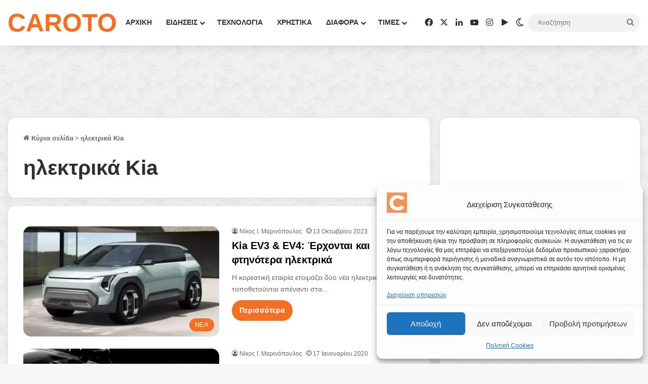

--- FILE ---
content_type: text/html; charset=UTF-8
request_url: https://www.caroto.gr/tag/%CE%B7%CE%BB%CE%B5%CE%BA%CF%84%CF%81%CE%B9%CE%BA%CE%AC-kia/
body_size: 37716
content:
<!DOCTYPE html>
<html lang="el" class="" data-skin="light">
<head>
	<meta charset="UTF-8" />
	<link rel="profile" href="https://gmpg.org/xfn/11" />
	
<meta http-equiv='x-dns-prefetch-control' content='on'>
<link rel='dns-prefetch' href='//cdnjs.cloudflare.com' />
<link rel='dns-prefetch' href='//ajax.googleapis.com' />
<link rel='dns-prefetch' href='//fonts.googleapis.com' />
<link rel='dns-prefetch' href='//fonts.gstatic.com' />
<link rel='dns-prefetch' href='//s.gravatar.com' />
<link rel='dns-prefetch' href='//www.google-analytics.com' />
<link rel='preload' as='font' href='https://www.caroto.gr/static/themes/jannah/assets/fonts/tielabs-fonticon/tielabs-fonticon.woff' type='font/woff' crossorigin='anonymous' />
<link rel='preload' as='font' href='https://www.caroto.gr/static/themes/jannah/assets/fonts/fontawesome/fa-solid-900.woff2' type='font/woff2' crossorigin='anonymous' />
<link rel='preload' as='font' href='https://www.caroto.gr/static/themes/jannah/assets/fonts/fontawesome/fa-brands-400.woff2' type='font/woff2' crossorigin='anonymous' />
<link rel='preload' as='font' href='https://www.caroto.gr/static/themes/jannah/assets/fonts/fontawesome/fa-regular-400.woff2' type='font/woff2' crossorigin='anonymous' />
<style id='tie-critical-css' type='text/css'>:root{--brand-color:#0669ff;--dark-brand-color:#0051cc;--bright-color:#FFF;--base-color:#2c2f34}html{-ms-touch-action:manipulation;touch-action:manipulation;-webkit-text-size-adjust:100%;-ms-text-size-adjust:100%}article,aside,details,figcaption,figure,footer,header,main,menu,nav,section,summary{display:block}audio,canvas,progress,video{display:inline-block}audio:not([controls]){display:none;height:0}progress{vertical-align:baseline}template,[hidden]{display:none}a{background-color:transparent}a:active,a:hover{outline-width:0}abbr[title]{border-bottom:none;text-decoration:underline;text-decoration:underline dotted}b,strong{font-weight:inherit}b,strong{font-weight:600}dfn{font-style:italic}mark{background-color:#ff0;color:#000}small{font-size:80%}sub,sup{font-size:75%;line-height:0;position:relative;vertical-align:baseline}sub{bottom:-0.25em}sup{top:-0.5em}img{border-style:none}svg:not(:root){overflow:hidden}figure{margin:1em 0}hr{box-sizing:content-box;height:0;overflow:visible}button,input,select,textarea{font:inherit}optgroup{font-weight:bold}button,input,select{overflow:visible}button,input,select,textarea{margin:0}button,select{text-transform:none}button,[type="button"],[type="reset"],[type="submit"]{cursor:pointer}[disabled]{cursor:default}button,html [type="button"],[type="reset"],[type="submit"]{-webkit-appearance:button}button::-moz-focus-inner,input::-moz-focus-inner{border:0;padding:0}button:-moz-focusring,input:-moz-focusring{outline:1px dotted ButtonText}fieldset{border:1px solid #c0c0c0;margin:0 2px;padding:0.35em 0.625em 0.75em}legend{box-sizing:border-box;color:inherit;display:table;max-width:100%;padding:0;white-space:normal}textarea{overflow:auto}[type="checkbox"],[type="radio"]{box-sizing:border-box;padding:0}[type="number"]::-webkit-inner-spin-button,[type="number"]::-webkit-outer-spin-button{height:auto}[type="search"]{-webkit-appearance:textfield}[type="search"]::-webkit-search-cancel-button,[type="search"]::-webkit-search-decoration{-webkit-appearance:none}*{padding:0;margin:0;list-style:none;border:0;outline:none;box-sizing:border-box}*:before,*:after{box-sizing:border-box}body{background:#F7F7F7;color:var(--base-color);font-family:-apple-system, BlinkMacSystemFont, "Segoe UI", Roboto, Oxygen, Oxygen-Sans, Ubuntu, Cantarell, "Helvetica Neue", "Open Sans", Arial, sans-serif;font-size:13px;line-height:21px}h1,h2,h3,h4,h5,h6,.the-subtitle{line-height:1.4;font-weight:600}h1{font-size:41px;font-weight:700}h2{font-size:27px}h3{font-size:23px}h4,.the-subtitle{font-size:17px}h5{font-size:13px}h6{font-size:12px}a{color:var(--base-color);text-decoration:none;transition:0.15s}.brand-title,a:hover{color:var(--brand-color)}img,object,embed{max-width:100%;height:auto}iframe{max-width:100%}p{line-height:1.7}.says,.screen-reader-text,.comment-form-comment label{clip:rect(1px, 1px, 1px, 1px);position:absolute !important;height:1px;width:1px;overflow:hidden}.stream-title{margin-bottom:3px;font-size:11px;color:#a5a5a5;display:block}.stream-item{text-align:center;position:relative;z-index:2;margin:20px 0;padding:0}.stream-item iframe{margin:0 auto}.stream-item img{max-width:100%;width:auto;height:auto;margin:0 auto;display:inline-block;vertical-align:middle}.stream-item.stream-item-above-header{margin:0}.stream-item.stream-item-between .post-item-inner{width:100%;display:block}.post-layout-8.is-header-layout-1.has-header-ad .entry-header-outer,body.post-layout-8.has-header-below-ad .entry-header-outer{padding-top:0}.stream-item-top-wrapper ~ .stream-item-below-header,.is-header-layout-1.has-header-ad.post-layout-6 .featured-area,.has-header-below-ad.post-layout-6 .featured-area{margin-top:0}.has-header-below-ad .fullwidth-entry-title.container-wrapper,.is-header-layout-1.has-header-ad .fullwidth-entry-title,.is-header-layout-1.has-header-ad .is-first-section,.has-header-below-ad .is-first-section{padding-top:0;margin-top:0}@media (max-width: 991px){body:not(.is-header-layout-1).has-header-below-ad.has-header-ad .top-nav-below .has-breaking-news{margin-bottom:20px}.has-header-ad .fullwidth-entry-title.container-wrapper,.has-header-ad.has-header-below-ad .stream-item-below-header,.single.has-header-ad:not(.has-header-below-ad) #content,.page.has-header-ad:not(.has-header-below-ad) #content{margin-top:0}.has-header-ad .is-first-section{padding-top:0}.has-header-ad:not(.has-header-below-ad) .buddypress-header-outer{margin-bottom:15px}}.has-full-width-logo .stream-item-top-wrapper,.header-layout-2 .stream-item-top-wrapper{width:100%;max-width:100%;float:none;clear:both}@media (min-width: 992px){.header-layout-2.has-normal-width-logo .stream-item-top-wrapper{margin-top:0}}.header-layout-3.no-stream-item .logo-container{width:100%;float:none}@media (min-width: 992px){.header-layout-3.has-normal-width-logo .stream-item-top img{float:right}}@media (max-width: 991px){.header-layout-3.has-normal-width-logo .stream-item-top{clear:both}}#background-stream-cover{top:0;left:0;z-index:0;overflow:hidden;width:100%;height:100%;position:fixed}@media (max-width: 768px){.hide_banner_header .stream-item-above-header,.hide_banner_top .stream-item-top-wrapper,.hide_banner_below_header .stream-item-below-header,.hide_banner_bottom .stream-item-above-footer,.hide_banner_above .stream-item-above-post,.hide_banner_above_content .stream-item-above-post-content,.hide_banner_below_content .stream-item-below-post-content,.hide_banner_below .stream-item-below-post,.hide_banner_comments .stream-item-below-post-comments,.hide_breaking_news #top-nav,.hide_sidebars .sidebar,.hide_footer_tiktok #footer-tiktok,.hide_footer_instagram #footer-instagram,.hide_footer #footer-widgets-container,.hide_copyright #site-info,.hide_breadcrumbs #breadcrumb,.hide_share_post_top .share-buttons-top,.hide_share_post_bottom .share-buttons-bottom,.hide_post_newsletter #post-newsletter,.hide_related #related-posts,.hide_read_next #read-next-block,.hide_post_authorbio .post-components .about-author,.hide_post_nav .prev-next-post-nav,.hide_back_top_button #go-to-top,.hide_read_more_buttons .more-link,.hide_inline_related_posts #inline-related-post{display:none !important}}.tie-icon:before,[class^="tie-icon-"],[class*=" tie-icon-"]{font-family:'tiefonticon' !important;speak:never;font-style:normal;font-weight:normal;font-variant:normal;text-transform:none;line-height:1;-webkit-font-smoothing:antialiased;-moz-osx-font-smoothing:grayscale;display:inline-block}body.tie-no-js a.remove,body.tie-no-js .tooltip,body.tie-no-js .woocommerce-message,body.tie-no-js .woocommerce-error,body.tie-no-js .woocommerce-info,body.tie-no-js .bbp-template-notice,body.tie-no-js .indicator-hint,body.tie-no-js .menu-counter-bubble-outer,body.tie-no-js .notifications-total-outer,body.tie-no-js .comp-sub-menu,body.tie-no-js .menu-sub-content{display:none !important}body.tie-no-js .fa,body.tie-no-js .fas,body.tie-no-js .far,body.tie-no-js .fab,body.tie-no-js .tie-icon:before,body.tie-no-js [class^="tie-icon-"],body.tie-no-js [class*=" tie-icon-"],body.tie-no-js .weather-icon{visibility:hidden !important}body.tie-no-js [class^="tie-icon-"]:before,body.tie-no-js [class*=" tie-icon-"]:before{content:"\f105"}.tie-popup,#autocomplete-suggestions{display:none}.container{margin-right:auto;margin-left:auto;padding-left:15px;padding-right:15px}.container:after{content:"";display:table;clear:both}@media (min-width: 768px){.container{width:100%}}@media (min-width: 1200px){.container{max-width:1200px}}.tie-row{margin-left:-15px;margin-right:-15px}.tie-row:after{content:"";display:table;clear:both}.tie-col-xs-1,.tie-col-sm-1,.tie-col-md-1,.tie-col-xs-2,.tie-col-sm-2,.tie-col-md-2,.tie-col-xs-3,.tie-col-sm-3,.tie-col-md-3,.tie-col-xs-4,.tie-col-sm-4,.tie-col-md-4,.tie-col-xs-5,.tie-col-sm-5,.tie-col-md-5,.tie-col-xs-6,.tie-col-sm-6,.tie-col-md-6,.tie-col-xs-7,.tie-col-sm-7,.tie-col-md-7,.tie-col-xs-8,.tie-col-sm-8,.tie-col-md-8,.tie-col-xs-9,.tie-col-sm-9,.tie-col-md-9,.tie-col-xs-10,.tie-col-sm-10,.tie-col-md-10,.tie-col-xs-11,.tie-col-sm-11,.tie-col-md-11,.tie-col-xs-12,.tie-col-sm-12,.tie-col-md-12{position:relative;min-height:1px;padding-left:15px;padding-right:15px}.tie-col-xs-1,.tie-col-xs-2,.tie-col-xs-3,.tie-col-xs-4,.tie-col-xs-5,.tie-col-xs-6,.tie-col-xs-7,.tie-col-xs-8,.tie-col-xs-9,.tie-col-xs-10,.tie-col-xs-11,.tie-col-xs-12{float:left}.tie-col-xs-1{width:8.33333%}.tie-col-xs-2{width:16.66667%}.tie-col-xs-3{width:25%}.tie-col-xs-4{width:33.33333%}.tie-col-xs-5{width:41.66667%}.tie-col-xs-6{width:50%}.tie-col-xs-7{width:58.33333%}.tie-col-xs-8{width:66.66667%}.tie-col-xs-9{width:75%}.tie-col-xs-10{width:83.33333%}.tie-col-xs-11{width:91.66667%}.tie-col-xs-12{width:100%}@media (min-width: 768px){.tie-col-sm-1,.tie-col-sm-2,.tie-col-sm-3,.tie-col-sm-4,.tie-col-sm-5,.tie-col-sm-6,.tie-col-sm-7,.tie-col-sm-8,.tie-col-sm-9,.tie-col-sm-10,.tie-col-sm-11,.tie-col-sm-12{float:left}.tie-col-sm-1{width:8.33333%}.tie-col-sm-2{width:16.66667%}.tie-col-sm-3{width:25%}.tie-col-sm-4{width:33.33333%}.tie-col-sm-5{width:41.66667%}.tie-col-sm-6{width:50%}.tie-col-sm-7{width:58.33333%}.tie-col-sm-8{width:66.66667%}.tie-col-sm-9{width:75%}.tie-col-sm-10{width:83.33333%}.tie-col-sm-11{width:91.66667%}.tie-col-sm-12{width:100%}}@media (min-width: 992px){.tie-col-md-1,.tie-col-md-2,.tie-col-md-3,.tie-col-md-4,.tie-col-md-5,.tie-col-md-6,.tie-col-md-7,.tie-col-md-8,.tie-col-md-9,.tie-col-md-10,.tie-col-md-11,.tie-col-md-12{float:left}.tie-col-md-1{width:8.33333%}.tie-col-md-2{width:16.66667%}.tie-col-md-3{width:25%}.tie-col-md-4{width:33.33333%}.tie-col-md-5{width:41.66667%}.tie-col-md-6{width:50%}.tie-col-md-7{width:58.33333%}.tie-col-md-8{width:66.66667%}.tie-col-md-9{width:75%}.tie-col-md-10{width:83.33333%}.tie-col-md-11{width:91.66667%}.tie-col-md-12{width:100%}}.tie-alignleft{float:left}.tie-alignright{float:right}.tie-aligncenter{clear:both;margin-left:auto;margin-right:auto}.fullwidth{width:100% !important}.alignleft{float:left;margin:0.375em 1.75em 1em 0}.alignright{float:right;margin:0.375em 0 1em 1.75em}.aligncenter{clear:both;display:block;margin:0 auto 1.75em;text-align:center;margin-left:auto;margin-right:auto;margin-top:6px;margin-bottom:6px}@media (max-width: 767px){.entry .alignright,.entry .alignright img,.entry .alignleft,.entry .alignleft img{float:none;clear:both;display:block;margin:0 auto 1.75em}}.clearfix:before,.clearfix:after{content:"\0020";display:block;height:0;overflow:hidden}.clearfix:after{clear:both}.tie-container,#tie-wrapper{height:100%;min-height:650px}.tie-container{position:relative;overflow:hidden}#tie-wrapper{background:#fff;position:relative;z-index:108;height:100%;margin:0 auto}.container-wrapper{background:#ffffff;border:1px solid rgba(0,0,0,0.1);border-radius:2px;padding:30px}#content{margin-top:30px}@media (max-width: 991px){#content{margin-top:15px}}.site-content{-ms-word-wrap:break-word;word-wrap:break-word}.boxed-layout #tie-wrapper,.boxed-layout .fixed-nav{max-width:1230px}.boxed-layout.wrapper-has-shadow #tie-wrapper{box-shadow:0 1px 7px rgba(171,171,171,0.5)}@media (min-width: 992px){.boxed-layout #main-nav.fixed-nav,.boxed-layout #tie-wrapper{width:95%}}@media (min-width: 992px){.framed-layout #tie-wrapper{margin-top:25px;margin-bottom:25px}}@media (min-width: 992px){.border-layout #tie-container{margin:25px}.border-layout:after,.border-layout:before{background:inherit;content:"";display:block;height:25px;left:0;bottom:0;position:fixed;width:100%;z-index:110}.border-layout:before{top:0;bottom:auto}.border-layout.admin-bar:before{top:32px}.border-layout #main-nav.fixed-nav{left:25px;right:25px;width:calc(100% - 50px)}}#header-notification-bar{background:var(--brand-color);color:#fff;position:relative;z-index:1}#header-notification-bar p a{color:#fff;text-decoration:underline}#header-notification-bar .container{display:flex;justify-content:space-between;font-size:16px;flex-wrap:wrap;align-items:center;gap:40px;min-height:65px}#header-notification-bar .container .button{font-size:14px}#header-notification-bar .container:after{display:none}@media (max-width: 991px){#header-notification-bar .container{justify-content:center;padding-top:15px;padding-bottom:15px;gap:15px;flex-direction:column}}.theme-header{background:#fff;position:relative;z-index:999}.theme-header:after{content:"";display:table;clear:both}.theme-header.has-shadow{box-shadow:rgba(0,0,0,0.1) 0px 25px 20px -20px}.theme-header.top-nav-below .top-nav{z-index:8}.is-stretch-header .container{max-width:100%}#menu-components-wrap{display:flex;justify-content:space-between;width:100%;flex-wrap:wrap}.header-layout-2 #menu-components-wrap{justify-content:center}.header-layout-4 #menu-components-wrap{justify-content:flex-start}.header-layout-4 #menu-components-wrap .main-menu-wrap{flex-grow:2}.header-layout-4 #menu-components-wrap .flex-placeholder{flex-grow:1}.logo-row{position:relative}#logo{margin-top:40px;margin-bottom:40px;display:block;float:left}#logo img{vertical-align:middle}#logo img[src*='.svg']{width:100% !important}@-moz-document url-prefix(){#logo img[src*='.svg']{height:100px}}#logo a{display:inline-block}#logo .h1-off{position:absolute;top:-9000px;left:-9000px}#logo.text-logo a{color:var(--brand-color)}#logo.text-logo a:hover{color:var(--dark-brand-color);opacity:0.8}#tie-logo-inverted,#tie-sticky-logo-inverted{display:none}.tie-skin-inverted #tie-sticky-logo-inverted,.tie-skin-inverted #tie-logo-inverted{display:block}.tie-skin-inverted #tie-sticky-logo-default,.tie-skin-inverted #tie-logo-default{display:none}.logo-text{font-size:50px;line-height:50px;font-weight:bold}@media (max-width: 670px){.logo-text{font-size:30px}}.has-full-width-logo.is-stretch-header .logo-container{padding:0}.has-full-width-logo #logo{margin:0}.has-full-width-logo #logo a,.has-full-width-logo #logo img{width:100%;height:auto;display:block}.has-full-width-logo #logo,.header-layout-2 #logo{float:none;text-align:center}.has-full-width-logo #logo img,.header-layout-2 #logo img{margin-right:auto;margin-left:auto}.has-full-width-logo .logo-container,.header-layout-2 .logo-container{width:100%;float:none}@media (max-width: 991px){#theme-header.has-normal-width-logo #logo{margin:14px 0 !important;text-align:left;line-height:1}#theme-header.has-normal-width-logo #logo img{width:auto;height:auto;max-width:190px}}@media (max-width: 479px){#theme-header.has-normal-width-logo #logo img{max-width:160px;max-height:60px !important}}@media (max-width: 991px){#theme-header.mobile-header-default:not(.header-layout-1) #logo,#theme-header.mobile-header-default.header-layout-1 .header-layout-1-logo{flex-grow:10}#theme-header.mobile-header-centered.header-layout-1 .header-layout-1-logo{width:auto !important}#theme-header.mobile-header-centered #logo{float:none;text-align:center}}.components{display:flex;align-items:center;justify-content:end}.components>li{position:relative}.components>li.social-icons-item{margin:0}.components>li>a{display:block;position:relative;width:30px;text-align:center;font-size:16px;white-space:nowrap}.components>li>a:hover,.components>li:hover>a{z-index:2}.components .avatar{border-radius:100%;position:relative;top:3px;max-width:20px}.components a.follow-btn{width:auto;padding-left:15px;padding-right:15px;overflow:hidden;font-size:12px}.components .search-bar form{width:auto;background:rgba(255,255,255,0.1);line-height:36px;border-radius:50px;position:relative}.main-nav-light .main-nav .components .search-bar form,.top-nav-light .top-nav .components .search-bar form{background:rgba(0,0,0,0.05)}.components #search-input{border:0;width:100%;background:transparent;padding:0 35px 0 20px;border-radius:0;font-size:inherit}.components #search-submit{position:absolute;right:0;top:0;width:40px;line-height:inherit;color:#777777;background:transparent;font-size:15px;padding:0;transition:color 0.15s;border:none}.components #search-submit:hover{color:var(--brand-color)}#search-submit .tie-icon-spinner{color:#fff;cursor:default;animation:tie-spin 3s infinite linear}.popup-login-icon.has-title a{width:auto;padding:0 8px}.popup-login-icon.has-title span{line-height:unset;float:left}.popup-login-icon.has-title .login-title{position:relative;font-size:13px;padding-left:4px}.weather-menu-item{display:flex;align-items:center;padding-right:5px;overflow:hidden}.weather-menu-item .weather-wrap{padding:0;overflow:inherit;line-height:23px}.weather-menu-item .weather-forecast-day{display:block;float:left;width:auto;padding:0 5px;line-height:initial}.weather-menu-item .weather-forecast-day .weather-icon{font-size:26px;margin-bottom:0}.weather-menu-item .city-data{float:left;display:block;font-size:12px}.weather-menu-item .weather-current-temp{font-size:16px;font-weight:400}.weather-menu-item .weather-current-temp sup{font-size:9px;top:-2px}.weather-menu-item .theme-notice{padding:0 10px}.components .tie-weather-widget{color:var(--base-color)}.main-nav-dark .main-nav .tie-weather-widget{color:#ffffff}.top-nav-dark .top-nav .tie-weather-widget{color:#ccc}.components .icon-basecloud-bg:after{color:#ffffff}.main-nav-dark .main-nav .icon-basecloud-bg:after{color:#1f2024}.top-nav-dark .top-nav .icon-basecloud-bg:after{color:#1f2024}.custom-menu-button{padding-right:5px}.custom-menu-button .button{font-size:13px;display:inline-block;line-height:21px;width:auto}.header-layout-1 #menu-components-wrap{display:flex;justify-content:flex-end}.header-layout-1 .main-menu-wrapper{display:table;width:100%}.header-layout-1 #logo{line-height:1;float:left;margin-top:20px;margin-bottom:20px}.header-layout-1 .header-layout-1-logo{display:table-cell;vertical-align:middle;float:none}.is-header-bg-extended #theme-header,.is-header-bg-extended #theme-header.header-layout-1 #main-nav:not(.fixed-nav){background:transparent !important;display:inline-block !important;width:100% !important;box-shadow:none !important;transition:background 0.3s}.is-header-bg-extended #theme-header:before,.is-header-bg-extended #theme-header.header-layout-1 #main-nav:not(.fixed-nav):before{content:"";position:absolute;width:100%;left:0;right:0;top:0;height:150px;background-image:linear-gradient(to top, transparent, rgba(0,0,0,0.5))}@media (max-width: 991px){.is-header-bg-extended #tie-wrapper #theme-header .logo-container:not(.fixed-nav){background:transparent;box-shadow:none;transition:background 0.3s}}.is-header-bg-extended .has-background .is-first-section{margin-top:-350px !important}.is-header-bg-extended .has-background .is-first-section>*{padding-top:350px !important}.rainbow-line{height:3px;width:100%;position:relative;z-index:2;background-image:-webkit-linear-gradient(left, #f76570 0%, #f76570 8%, #f3a46b 8%, #f3a46b 16%, #f3a46b 16%, #ffd205 16%, #ffd205 24%, #ffd205 24%, #1bbc9b 24%, #1bbc9b 25%, #1bbc9b 32%, #14b9d5 32%, #14b9d5 40%, #c377e4 40%, #c377e4 48%, #f76570 48%, #f76570 56%, #f3a46b 56%, #f3a46b 64%, #ffd205 64%, #ffd205 72%, #1bbc9b 72%, #1bbc9b 80%, #14b9d5 80%, #14b9d5 80%, #14b9d5 89%, #c377e4 89%, #c377e4 100%);background-image:linear-gradient(to right, #f76570 0%, #f76570 8%, #f3a46b 8%, #f3a46b 16%, #f3a46b 16%, #ffd205 16%, #ffd205 24%, #ffd205 24%, #1bbc9b 24%, #1bbc9b 25%, #1bbc9b 32%, #14b9d5 32%, #14b9d5 40%, #c377e4 40%, #c377e4 48%, #f76570 48%, #f76570 56%, #f3a46b 56%, #f3a46b 64%, #ffd205 64%, #ffd205 72%, #1bbc9b 72%, #1bbc9b 80%, #14b9d5 80%, #14b9d5 80%, #14b9d5 89%, #c377e4 89%, #c377e4 100%)}@media (max-width: 991px){.logo-container,.header-layout-1 .main-menu-wrapper{border-width:0;display:flex;flex-flow:row nowrap;align-items:center;justify-content:space-between}}.mobile-header-components{display:none;z-index:10;height:30px;line-height:30px;flex-wrap:nowrap;flex:1 1 0%}.mobile-header-components .components{float:none;display:flex !important;justify-content:flex-start}.mobile-header-components .components li.custom-menu-link{display:inline-block;float:none}.mobile-header-components .components li.custom-menu-link>a{width:20px;padding-bottom:15px}.mobile-header-components .components li.custom-menu-link>a .menu-counter-bubble{right:calc(50% - 10px);bottom:-10px}.header-layout-1.main-nav-dark .mobile-header-components .components li.custom-menu-link>a{color:#fff}.mobile-header-components .components .comp-sub-menu{padding:10px}.dark-skin .mobile-header-components .components .comp-sub-menu{background:#1f2024}.mobile-header-components [class^="tie-icon-"],.mobile-header-components [class*=" tie-icon-"]{font-size:18px;width:20px;height:20px;vertical-align:middle}.mobile-header-components .tie-mobile-menu-icon{font-size:20px}.mobile-header-components .tie-icon-grid-9,.mobile-header-components .tie-icon-grid-4{transform:scale(1.75)}.mobile-header-components .nav-icon{display:inline-block;width:20px;height:2px;background-color:var(--base-color);position:relative;top:-4px;transition:background 0.4s ease}.mobile-header-components .nav-icon:before,.mobile-header-components .nav-icon:after{position:absolute;right:0;background-color:var(--base-color);content:'';display:block;width:100%;height:100%;transition:transform 0.4s, background 0.4s, right .2s ease;transform:translateZ(0);backface-visibility:hidden}.mobile-header-components .nav-icon:before{transform:translateY(-7px)}.mobile-header-components .nav-icon:after{transform:translateY(7px)}.mobile-header-components .nav-icon.is-layout-2:before,.mobile-header-components .nav-icon.is-layout-2:after{width:70%;right:15%}.mobile-header-components .nav-icon.is-layout-3:after{width:60%}.mobile-header-components .nav-icon.is-layout-4:after{width:60%;right:auto;left:0}.dark-skin .mobile-header-components .nav-icon,.dark-skin .mobile-header-components .nav-icon:before,.dark-skin .mobile-header-components .nav-icon:after,.main-nav-dark.header-layout-1 .mobile-header-components .nav-icon,.main-nav-dark.header-layout-1 .mobile-header-components .nav-icon:before,.main-nav-dark.header-layout-1 .mobile-header-components .nav-icon:after{background-color:#ffffff}.dark-skin .mobile-header-components .nav-icon .menu-text,.main-nav-dark.header-layout-1 .mobile-header-components .nav-icon .menu-text{color:#ffffff}.mobile-header-components .menu-text-wrapper{white-space:nowrap;width:auto !important}.mobile-header-components .menu-text{color:var(--base-color);line-height:30px;font-size:12px;padding:0 0 0 5px;display:inline-block;transition:color 0.4s}.dark-skin .mobile-header-components .menu-text,.main-nav-dark.header-layout-1 .mobile-header-components .menu-text{color:#ffffff}#mobile-header-components-area_1 .components li.custom-menu-link>a{margin-right:15px}#mobile-header-components-area_1 .comp-sub-menu{left:0;right:auto}#mobile-header-components-area_2 .components{flex-direction:row-reverse}#mobile-header-components-area_2 .components li.custom-menu-link>a{margin-left:15px}#mobile-menu-icon:hover .nav-icon,#mobile-menu-icon:hover .nav-icon:before,#mobile-menu-icon:hover .nav-icon:after{background-color:var(--brand-color)}@media (max-width: 991px){.logo-container:before,.logo-container:after{height:1px}.mobile-components-row .logo-wrapper{height:auto !important}.mobile-components-row .logo-container,.mobile-components-row.header-layout-1 .main-menu-wrapper{flex-wrap:wrap}.mobile-components-row:not(.header-layout-1) #logo,.mobile-components-row.header-layout-1 .header-layout-1-logo{flex:1 0 100%;order:-1}.mobile-components-row .mobile-header-components{padding:5px 0;height:45px}.mobile-components-row .mobile-header-components .components li.custom-menu-link>a{padding-bottom:0}#tie-body #mobile-container,.mobile-header-components{display:block}#slide-sidebar-widgets{display:none}}.top-nav{background-color:#ffffff;position:relative;z-index:10;line-height:40px;border:1px solid rgba(0,0,0,0.1);border-width:1px 0;color:var(--base-color);clear:both}.main-nav-below.top-nav-above .top-nav{border-top-width:0}.top-nav a:not(.button):not(:hover){color:var(--base-color)}.top-nav .components>li:hover>a{color:var(--brand-color)}.top-nav .search-bar{margin-top:3px;margin-bottom:3px;line-height:34px}.topbar-wrapper{display:flex;min-height:40px}.top-nav.has-menu .topbar-wrapper,.top-nav.has-components .topbar-wrapper{display:block}.top-nav .tie-alignleft,.top-nav .tie-alignright{flex-grow:1;position:relative}.top-nav.has-breaking-news .tie-alignleft{flex:1 0 100px}.top-nav.has-breaking-news .tie-alignright{flex-grow:0;z-index:1}.top-nav.has-date-components .tie-alignleft .components>li:first-child:not(.search-bar),.top-nav.has-date-components-menu .components>li:first-child:not(.search-bar),.top-nav-boxed .top-nav.has-components .components>li:first-child:not(.search-bar){border-width:0}@media (min-width: 992px){.header-layout-1.top-nav-below:not(.has-shadow) .top-nav{border-width:0 0 1px}}.topbar-today-date{padding-right:15px;flex-shrink:0}.top-menu .menu a{padding:0 10px}.top-menu .menu li:hover>a{color:var(--brand-color)}.top-menu .menu ul{display:none;position:absolute;background:#ffffff}.top-menu .menu li:hover>ul{display:block}.top-menu .menu li{position:relative}.top-menu .menu ul.sub-menu a{width:200px;line-height:20px;padding:10px 15px}.tie-alignright .top-menu{float:right;border-width:0 1px}.top-menu .menu .tie-current-menu>a{color:var(--brand-color)}@media (min-width: 992px){.top-nav-boxed .topbar-wrapper{padding-right:15px;padding-left:15px}.top-nav-boxed .top-nav{background:transparent !important;border-width:0}.top-nav-boxed .topbar-wrapper{background:#ffffff;border:1px solid rgba(0,0,0,0.1);border-width:1px 0;width:100%}.top-nav-boxed.has-shadow.top-nav-below .topbar-wrapper,.top-nav-boxed.has-shadow.top-nav-below-main-nav .topbar-wrapper{border-bottom-width:0 !important}}.top-nav .tie-alignleft .components,.top-nav .tie-alignleft .components>li{float:left;justify-content:start}.top-nav .tie-alignleft .comp-sub-menu{right:auto;left:-1px}.top-nav-dark .top-nav{background-color:#2c2e32;color:#ccc}.top-nav-dark .top-nav *{border-color:rgba(255,255,255,0.1)}.top-nav-dark .top-nav .breaking a{color:#ccc}.top-nav-dark .top-nav .breaking a:hover{color:#ffffff}.top-nav-dark .top-nav .components>li>a,.top-nav-dark .top-nav .components>li.social-icons-item .social-link:not(:hover) span{color:#ccc}.top-nav-dark .top-nav .components>li:hover>a{color:#ffffff}.top-nav-dark .top-nav .top-menu li a{color:#ccc;border-color:rgba(255,255,255,0.04)}.top-nav-dark .top-menu ul{background:#2c2e32}.top-nav-dark .top-menu li:hover>a{background:rgba(0,0,0,0.1);color:var(--brand-color)}.top-nav-dark.top-nav-boxed .top-nav{background-color:transparent}.top-nav-dark.top-nav-boxed .topbar-wrapper{background-color:#2c2e32}.top-nav-dark.top-nav-boxed.top-nav-above.main-nav-below .topbar-wrapper{border-width:0}.top-nav-light #top-nav .weather-icon .icon-cloud,.top-nav-light #top-nav .weather-icon .icon-basecloud-bg,.top-nav-light #top-nav .weather-icon .icon-cloud-behind,.main-nav-light #main-nav .weather-icon .icon-cloud,.main-nav-light #main-nav .weather-icon .icon-basecloud-bg,.main-nav-light #main-nav .weather-icon .icon-cloud-behind{color:#d3d3d3}@media (max-width: 991px){.top-nav:not(.has-breaking-news),.topbar-today-date,.top-menu,.theme-header .components{display:none}}.breaking{display:none}.main-nav-wrapper{position:relative;z-index:4}.main-nav-below.top-nav-below-main-nav .main-nav-wrapper{z-index:9}.main-nav-above.top-nav-below .main-nav-wrapper{z-index:10}.main-nav{background-color:var(--main-nav-background);color:var(--main-nav-primary-color);position:relative;border:1px solid var(--main-nav-main-border-color);border-width:1px 0}.main-menu-wrapper{position:relative}@media (min-width: 992px){.header-menu .menu{display:flex}.header-menu .menu a{display:block;position:relative}.header-menu .menu>li>a{white-space:nowrap}.header-menu .menu .sub-menu a{padding:8px 10px}.header-menu .menu a:hover,.header-menu .menu li:hover>a{z-index:2}.header-menu .menu ul:not(.sub-menu-columns):not(.sub-menu-columns-item):not(.sub-list):not(.mega-cat-sub-categories):not(.slider-arrow-nav){box-shadow:0 2px 5px rgba(0,0,0,0.1)}.header-menu .menu ul li{position:relative}.header-menu .menu ul a{border-width:0 0 1px;transition:0.15s}.header-menu .menu ul ul{top:0;left:100%}#main-nav{z-index:9;line-height:60px}.main-menu .menu a{transition:0.15s}.main-menu .menu>li>a{padding:0 14px;font-size:14px;font-weight:700}.main-menu .menu>li>.menu-sub-content{border-top:2px solid var(--main-nav-primary-color)}.main-menu .menu>li.is-icon-only>a{padding:0 20px;line-height:inherit}.main-menu .menu>li.is-icon-only>a:before{display:none}.main-menu .menu>li.is-icon-only>a .tie-menu-icon{font-size:160%;transform:translateY(15%)}.main-menu .menu ul{line-height:20px;z-index:1}.main-menu .menu .sub-menu .tie-menu-icon,.main-menu .menu .mega-recent-featured-list .tie-menu-icon,.main-menu .menu .mega-link-column .tie-menu-icon,.main-menu .menu .mega-cat-more-links .tie-menu-icon{width:20px}.main-menu .menu-sub-content{background:var(--main-nav-background);display:none;padding:15px;width:230px;position:absolute;box-shadow:0 3px 4px rgba(0,0,0,0.2)}.main-menu .menu-sub-content a{width:200px}.main-menu ul li:hover>.menu-sub-content,.main-menu ul li[aria-expanded="true"]>ul,.main-menu ul li[aria-expanded="true"]>.mega-menu-block{display:block;z-index:1}nav.main-nav.menu-style-default .menu>li.tie-current-menu{border-bottom:5px solid var(--main-nav-primary-color);margin-bottom:-5px}nav.main-nav.menu-style-default .menu>li.tie-current-menu>a:after{content:"";width:20px;height:2px;position:absolute;margin-top:17px;left:50%;top:50%;bottom:auto;right:auto;transform:translateX(-50%) translateY(-50%);background:#2c2f34;transition:0.3s}nav.main-nav.menu-style-solid-bg .menu>li.tie-current-menu>a,nav.main-nav.menu-style-solid-bg .menu>li:hover>a{background-color:var(--main-nav-primary-color);color:var(--main-nav-contrast-primary-color)}nav.main-nav.menu-style-side-arrow .menu>li.tie-current-menu{border-bottom-color:var(--main-nav-primary-color);border-bottom-width:10px !important;border-bottom-style:solid;margin-bottom:-10px}nav.main-nav.menu-style-side-arrow .menu>li.tie-current-menu+.tie-current-menu{border-bottom:none !important}nav.main-nav.menu-style-side-arrow .menu>li.tie-current-menu+.tie-current-menu>a:after{display:none !important}nav.main-nav.menu-style-side-arrow .menu>li.tie-current-menu>a:after{position:absolute;content:"";width:0;height:0;background-color:transparent;border-top:10px solid var(--main-nav-primary-color);border-right:10px solid transparent;bottom:-10px;left:100%;filter:brightness(80%)}nav.main-nav.menu-style-side-arrow .menu>li.tie-current-menu.menu-item-has-children:hover:after,nav.main-nav.menu-style-side-arrow .menu>li.tie-current-menu.menu-item-has-children:hover>a:after,nav.main-nav.menu-style-side-arrow .menu>li.tie-current-menu.mega-menu:hover:after,nav.main-nav.menu-style-side-arrow .menu>li.tie-current-menu.mega-menu:hover>a:after{display:none}nav.main-nav.menu-style-minimal .menu>li.tie-current-menu>a,nav.main-nav.menu-style-minimal .menu>li:hover>a{color:var(--main-nav-primary-color) !important}nav.main-nav.menu-style-minimal .menu>li.tie-current-menu>a::before,nav.main-nav.menu-style-minimal .menu>li:hover>a::before{border-top-color:var(--main-nav-primary-color) !important}nav.main-nav.menu-style-border-bottom .menu>li.tie-current-menu{border-bottom:3px solid var(--main-nav-primary-color);margin-bottom:-3px}nav.main-nav.menu-style-border-top .menu>li.tie-current-menu{border-top:3px solid var(--main-nav-primary-color);margin-bottom:-3px}nav.main-nav.menu-style-line .menu>li>a:after{content:"";left:50%;top:50%;bottom:auto;right:auto;transform:translateX(-50%) translateY(-50%);height:3px;position:absolute;margin-top:14px;background:var(--main-nav-primary-color);transition:0.4s;width:0}nav.main-nav.menu-style-line .menu>li.tie-current-menu>a:after,nav.main-nav.menu-style-line .menu>li:hover>a:after{width:50%}nav.main-nav.menu-style-arrow .menu>li.tie-current-menu>a:after{border-color:#fff transparent transparent;border-top-color:var(--main-nav-primary-color);border-style:solid;border-width:7px 7px 0;display:block;height:0;left:50%;margin-left:-7px;top:0 !important;width:0;content:"";position:absolute}nav.main-nav.menu-style-vertical-line .menu>li.tie-current-menu>a:after{content:"";width:2px;height:20px;position:absolute;margin-top:17px;left:50%;right:auto;transform:translateX(-50%);bottom:0;background:var(--main-nav-primary-color)}.header-layout-1 .main-menu-wrap .menu>li:only-child:not(.mega-menu){position:relative}.header-layout-1 .main-menu-wrap .menu>li:only-child>.menu-sub-content{right:0;left:auto}.header-layout-1 .main-menu-wrap .menu>li:only-child>.menu-sub-content ul{left:auto;right:100%}nav.main-nav .components>li:hover>a{color:var(--brand-color)}.main-nav .menu ul li:hover>a:not(.megamenu-pagination),.main-nav .components li a:hover,.main-nav .menu ul li.current-menu-item:not(.mega-link-column)>a{color:var(--main-nav-primary-color)}.main-nav .menu a,.main-nav .components li a{color:var(--main-nav-text-color)}.main-nav .components li.custom-menu-button:hover a.button,.main-nav .components li a.button:hover,.main-nav .components li a.checkout-button{color:var(--main-nav-contrast-primary-color)}.main-nav-light{--main-nav-background:#FFFFFF;--main-nav-secondry-background:rgba(0,0,0,0.03);--main-nav-primary-color:var(--brand-color);--main-nav-contrast-primary-color:var(--bright-color);--main-nav-text-color:var(--base-color);--main-nav-secondry-text-color:rgba(0,0,0,0.5);--main-nav-main-border-color:rgba(0,0,0,0.1);--main-nav-secondry-border-color:rgba(0,0,0,0.08)}.main-nav-light.fixed-nav{background-color:rgba(255,255,255,0.95)}.main-nav-dark{--main-nav-background:#1f2024;--main-nav-secondry-background:rgba(0,0,0,0.2);--main-nav-primary-color:var(--brand-color);--main-nav-contrast-primary-color:var(--bright-color);--main-nav-text-color:#FFFFFF;--main-nav-secondry-text-color:rgba(225,255,255,0.5);--main-nav-main-border-color:rgba(255,255,255,0.07);--main-nav-secondry-border-color:rgba(255,255,255,0.04)}.main-nav-dark .main-nav,.main-nav-dark .main-nav ul.cats-horizontal li a{border-width:0}.main-nav-dark .main-nav.fixed-nav{background-color:rgba(31,32,36,0.95)}}@media (min-width: 992px){header .menu-item-has-children>a:before,.mega-menu>a:before{content:'';position:absolute;right:10px;top:50%;bottom:auto;transform:translateY(-50%);font-family:'tiefonticon' !important;font-style:normal;font-weight:normal;font-variant:normal;text-transform:none;content:"\f079";font-size:11px;line-height:1}header .menu-item-has-children .menu-item-has-children>a:before,.mega-menu .menu-item-has-children>a:before{content:"\f106";font-size:15px}.menu>.menu-item-has-children:not(.is-icon-only)>a,.menu .mega-menu:not(.is-icon-only)>a{padding-right:25px}}@media (min-width: 992px){.main-nav-boxed .main-nav{border-width:0}.main-nav-boxed .main-menu-wrapper{float:left;width:100%;background-color:var(--main-nav-background);padding-right:15px}.main-nav-boxed.main-nav-light .main-menu-wrapper{border:1px solid var(--main-nav-main-border-color)}.dark-skin .main-nav-boxed.main-nav-light .main-menu-wrapper{border-width:0}.main-nav-boxed.main-nav-light .fixed-nav .main-menu-wrapper{border-color:transparent}.main-nav-above.top-nav-above #main-nav:not(.fixed-nav){top:-1px}.main-nav-below.top-nav-below #main-nav:not(.fixed-nav){bottom:-1px}.dark-skin .main-nav-below.top-nav-above #main-nav{border-width:0}.dark-skin .main-nav-below.top-nav-below-main-nav #main-nav{border-top-width:0}}.main-nav-boxed .main-nav:not(.fixed-nav),.main-nav-boxed .fixed-nav .main-menu-wrapper,.theme-header:not(.main-nav-boxed) .fixed-nav .main-menu-wrapper{background:transparent !important}@media (min-width: 992px){.header-layout-1.main-nav-below.top-nav-above .main-nav{margin-top:-1px;border-top-width:0}.header-layout-1.main-nav-below.top-nav-above .breaking-title{top:0;margin-bottom:-1px}}.header-layout-1.main-nav-below.top-nav-below-main-nav .main-nav-wrapper{z-index:9}.header-layout-1.main-nav-below.top-nav-below-main-nav .main-nav{margin-bottom:-1px;bottom:0;border-top-width:0}@media (min-width: 992px){.header-layout-1.main-nav-below.top-nav-below-main-nav .top-nav{margin-top:-1px}}.header-layout-1.has-shadow:not(.top-nav-below) .main-nav{border-bottom:0}#theme-header.header-layout-1>div:only-child nav{border-width:0 !important}@media only screen and (min-width: 992px) and (max-width: 1100px){.main-nav .menu>li:not(.is-icon-only)>a{padding-left:7px;padding-right:7px}.main-nav .menu>li:not(.is-icon-only)>a:before{display:none}.main-nav .menu>li.is-icon-only>a{padding-left:15px;padding-right:15px}}.menu-tiny-label{font-size:10px;border-radius:10px;padding:2px 7px 3px;margin-left:3px;line-height:1;position:relative;top:-1px}.menu-tiny-label.menu-tiny-circle{border-radius:100%}@media (max-width: 991px){#sticky-logo{display:none}}#main-nav:not(.fixed-nav) #sticky-logo,#main-nav:not(.fixed-nav) .flex-placeholder{display:none}@media (min-width: 992px){#sticky-logo{overflow:hidden;float:left;vertical-align:middle}#sticky-logo a{line-height:1;display:inline-block}#sticky-logo img{position:relative;vertical-align:middle;padding:8px 10px;top:-1px;max-height:50px}.just-before-sticky #sticky-logo img,.header-layout-1 #sticky-logo img{padding:0}.header-layout-1:not(.has-custom-sticky-logo) #sticky-logo{display:none}.theme-header #sticky-logo img{opacity:0;visibility:hidden;width:0 !important;transform:translateY(75%);transition:transform 0.3s cubic-bezier(0.55, 0, 0.1, 1),opacity 0.6s cubic-bezier(0.55, 0, 0.1, 1)}.theme-header.header-layout-1:not(.has-custom-sticky-logo) #sticky-logo img{transition:none}.theme-header:not(.header-layout-1) #main-nav:not(.fixed-nav) #sticky-logo img{margin-left:-20px}.header-layout-1 .flex-placeholder{flex-grow:1}}.theme-header .fixed-nav{position:fixed;width:100%;top:0;bottom:auto !important;z-index:100;will-change:transform;transform:translateY(-100%);transition:transform 0.3s;box-shadow:rgba(99,99,99,0.2) 0px 2px 8px 0px;border-width:0;background-color:rgba(255,255,255,0.95)}.theme-header .fixed-nav:not(.just-before-sticky){line-height:60px !important}@media (min-width: 992px){.theme-header .fixed-nav:not(.just-before-sticky) .header-layout-1-logo{display:none}}.theme-header .fixed-nav:not(.just-before-sticky) #sticky-logo{display:block}.theme-header .fixed-nav:not(.just-before-sticky) #sticky-logo img{opacity:1;visibility:visible;width:auto !important;transform:translateY(0)}@media (min-width: 992px){.header-layout-1:not(.just-before-sticky):not(.has-custom-sticky-logo) .fixed-nav #sticky-logo{display:block}}.admin-bar .theme-header .fixed-nav{top:32px}@media (max-width: 782px){.admin-bar .theme-header .fixed-nav{top:46px}}@media (max-width: 600px){.admin-bar .theme-header .fixed-nav{top:0}}@media (min-width: 992px){.border-layout .theme-header .fixed-nav{top:25px}.border-layout.admin-bar .theme-header .fixed-nav{top:57px}}.theme-header .fixed-nav .container{opacity:0.95}.theme-header .fixed-nav .main-menu-wrapper,.theme-header .fixed-nav .main-menu{border-top:0}.theme-header .fixed-nav.fixed-unpinned:not(.default-behavior-mode) .main-menu .menu>li.tie-current-menu{border-bottom-width:0;margin-bottom:0}.theme-header .fixed-nav.unpinned-no-transition{transition:none}.theme-header .fixed-nav:not(.fixed-unpinned):not(.fixed-pinned) .tie-current-menu{border:none !important}.theme-header .fixed-pinned,.theme-header .default-behavior-mode.fixed-unpinned{transform:translate3d(0, 0, 0)}@media (max-width: 991px){.theme-header .fixed-nav{transition:none}.fixed-nav.logo-container.sticky-up,.fixed-nav.logo-container.sticky-nav-slide.sticky-down,.fixed-nav#main-nav.sticky-up,.fixed-nav#main-nav.sticky-nav-slide.sticky-down{transition:transform 0.4s ease}.sticky-type-slide .fixed-nav.logo-container.sticky-nav-slide-visible,.sticky-type-slide .fixed-nav#main-nav.sticky-nav-slide-visible{transform:translateY(0)}.fixed-nav.default-behavior-mode{transform:none !important}}@media (max-width: 991px){#tie-wrapper header#theme-header{box-shadow:none;background:transparent !important}.logo-container,.header-layout-1 .main-nav{border-width:0;box-shadow:0 3px 7px 0 rgba(0,0,0,0.1)}.header-layout-1.top-nav-below .main-nav:not(.fixed-nav){box-shadow:none}.is-header-layout-1.has-header-ad .top-nav-below .main-nav{border-bottom-width:1px}.logo-container,.header-layout-1 .main-nav{background-color:#ffffff}.dark-skin .logo-container,.main-nav-dark.header-layout-1 .main-nav{background-color:#1f2024}.dark-skin #theme-header .logo-container.fixed-nav{background-color:rgba(31,32,36,0.95)}.header-layout-1.main-nav-below.top-nav-below-main-nav .main-nav{margin-bottom:0}#sticky-nav-mask,.header-layout-1 #menu-components-wrap,.header-layout-3 .main-nav-wrapper,.header-layout-2 .main-nav-wrapper{display:none}.main-menu-wrapper .main-menu-wrap{width:100%}}
</style>
<meta name='robots' content='index, follow, max-image-preview:large, max-snippet:-1, max-video-preview:-1' />

	<!-- This site is optimized with the Yoast SEO plugin v26.7 - https://yoast.com/wordpress/plugins/seo/ -->
	<title>ηλεκτρικά Kia Αρχεία - caroto.gr</title>
	<link rel="canonical" href="https://www.caroto.gr/tag/ηλεκτρικά-kia/" />
	<meta property="og:locale" content="el_GR" />
	<meta property="og:type" content="article" />
	<meta property="og:title" content="ηλεκτρικά Kia Αρχεία - caroto.gr" />
	<meta property="og:url" content="https://www.caroto.gr/tag/ηλεκτρικά-kia/" />
	<meta property="og:site_name" content="caroto.gr" />
	<meta name="twitter:card" content="summary_large_image" />
	<script type="application/ld+json" class="yoast-schema-graph">{"@context":"https://schema.org","@graph":[{"@type":"CollectionPage","@id":"https://www.caroto.gr/tag/%ce%b7%ce%bb%ce%b5%ce%ba%cf%84%cf%81%ce%b9%ce%ba%ce%ac-kia/","url":"https://www.caroto.gr/tag/%ce%b7%ce%bb%ce%b5%ce%ba%cf%84%cf%81%ce%b9%ce%ba%ce%ac-kia/","name":"ηλεκτρικά Kia Αρχεία - caroto.gr","isPartOf":{"@id":"https://www.caroto.gr/#website"},"primaryImageOfPage":{"@id":"https://www.caroto.gr/tag/%ce%b7%ce%bb%ce%b5%ce%ba%cf%84%cf%81%ce%b9%ce%ba%ce%ac-kia/#primaryimage"},"image":{"@id":"https://www.caroto.gr/tag/%ce%b7%ce%bb%ce%b5%ce%ba%cf%84%cf%81%ce%b9%ce%ba%ce%ac-kia/#primaryimage"},"thumbnailUrl":"https://www.caroto.gr/static/media/2023/10/Kia-Concept-EV3-1.jpg","breadcrumb":{"@id":"https://www.caroto.gr/tag/%ce%b7%ce%bb%ce%b5%ce%ba%cf%84%cf%81%ce%b9%ce%ba%ce%ac-kia/#breadcrumb"},"inLanguage":"el"},{"@type":"ImageObject","inLanguage":"el","@id":"https://www.caroto.gr/tag/%ce%b7%ce%bb%ce%b5%ce%ba%cf%84%cf%81%ce%b9%ce%ba%ce%ac-kia/#primaryimage","url":"https://www.caroto.gr/static/media/2023/10/Kia-Concept-EV3-1.jpg","contentUrl":"https://www.caroto.gr/static/media/2023/10/Kia-Concept-EV3-1.jpg","width":1801,"height":1082},{"@type":"BreadcrumbList","@id":"https://www.caroto.gr/tag/%ce%b7%ce%bb%ce%b5%ce%ba%cf%84%cf%81%ce%b9%ce%ba%ce%ac-kia/#breadcrumb","itemListElement":[{"@type":"ListItem","position":1,"name":"Αρχική","item":"https://www.caroto.gr/"},{"@type":"ListItem","position":2,"name":"ηλεκτρικά Kia"}]},{"@type":"WebSite","@id":"https://www.caroto.gr/#website","url":"https://www.caroto.gr/","name":"caroto.gr","description":"Το κορυφαίο site για το αυτοκίνητο με ειδήσεις, νέα μοντέλα, δοκιμές αυτοκινήτων, ηλεκτρικά αυτοκίνητα, υβριδικά και plug-in αυτοκίνητα, εκθέσεις αυτοκινήτου, αγώνες Formula 1 και WRC.","potentialAction":[{"@type":"SearchAction","target":{"@type":"EntryPoint","urlTemplate":"https://www.caroto.gr/?s={search_term_string}"},"query-input":{"@type":"PropertyValueSpecification","valueRequired":true,"valueName":"search_term_string"}}],"inLanguage":"el"}]}</script>
	<!-- / Yoast SEO plugin. -->


<link rel="alternate" type="application/rss+xml" title="Ροή RSS &raquo; caroto.gr" href="https://www.caroto.gr/feed/" />
<link rel="alternate" type="application/rss+xml" title="Ροή Σχολίων &raquo; caroto.gr" href="https://www.caroto.gr/comments/feed/" />
		<script type="text/javascript">
			try {
				if( 'undefined' != typeof localStorage ){
					var tieSkin = localStorage.getItem('tie-skin');
				}

				
				var html = document.getElementsByTagName('html')[0].classList,
						htmlSkin = 'light';

				if( html.contains('dark-skin') ){
					htmlSkin = 'dark';
				}

				if( tieSkin != null && tieSkin != htmlSkin ){
					html.add('tie-skin-inverted');
					var tieSkinInverted = true;
				}

				if( tieSkin == 'dark' ){
					html.add('dark-skin');
				}
				else if( tieSkin == 'light' ){
					html.remove( 'dark-skin' );
				}
				
			} catch(e) { console.log( e ) }

		</script>
		<link rel="alternate" type="application/rss+xml" title="Ετικέτα ροής caroto.gr &raquo; ηλεκτρικά Kia" href="https://www.caroto.gr/tag/%ce%b7%ce%bb%ce%b5%ce%ba%cf%84%cf%81%ce%b9%ce%ba%ce%ac-kia/feed/" />

		<style type="text/css">
			:root{				
			--tie-preset-gradient-1: linear-gradient(135deg, rgba(6, 147, 227, 1) 0%, rgb(155, 81, 224) 100%);
			--tie-preset-gradient-2: linear-gradient(135deg, rgb(122, 220, 180) 0%, rgb(0, 208, 130) 100%);
			--tie-preset-gradient-3: linear-gradient(135deg, rgba(252, 185, 0, 1) 0%, rgba(255, 105, 0, 1) 100%);
			--tie-preset-gradient-4: linear-gradient(135deg, rgba(255, 105, 0, 1) 0%, rgb(207, 46, 46) 100%);
			--tie-preset-gradient-5: linear-gradient(135deg, rgb(238, 238, 238) 0%, rgb(169, 184, 195) 100%);
			--tie-preset-gradient-6: linear-gradient(135deg, rgb(74, 234, 220) 0%, rgb(151, 120, 209) 20%, rgb(207, 42, 186) 40%, rgb(238, 44, 130) 60%, rgb(251, 105, 98) 80%, rgb(254, 248, 76) 100%);
			--tie-preset-gradient-7: linear-gradient(135deg, rgb(255, 206, 236) 0%, rgb(152, 150, 240) 100%);
			--tie-preset-gradient-8: linear-gradient(135deg, rgb(254, 205, 165) 0%, rgb(254, 45, 45) 50%, rgb(107, 0, 62) 100%);
			--tie-preset-gradient-9: linear-gradient(135deg, rgb(255, 203, 112) 0%, rgb(199, 81, 192) 50%, rgb(65, 88, 208) 100%);
			--tie-preset-gradient-10: linear-gradient(135deg, rgb(255, 245, 203) 0%, rgb(182, 227, 212) 50%, rgb(51, 167, 181) 100%);
			--tie-preset-gradient-11: linear-gradient(135deg, rgb(202, 248, 128) 0%, rgb(113, 206, 126) 100%);
			--tie-preset-gradient-12: linear-gradient(135deg, rgb(2, 3, 129) 0%, rgb(40, 116, 252) 100%);
			--tie-preset-gradient-13: linear-gradient(135deg, #4D34FA, #ad34fa);
			--tie-preset-gradient-14: linear-gradient(135deg, #0057FF, #31B5FF);
			--tie-preset-gradient-15: linear-gradient(135deg, #FF007A, #FF81BD);
			--tie-preset-gradient-16: linear-gradient(135deg, #14111E, #4B4462);
			--tie-preset-gradient-17: linear-gradient(135deg, #F32758, #FFC581);

			
					--main-nav-background: #FFFFFF;
					--main-nav-secondry-background: rgba(0,0,0,0.03);
					--main-nav-primary-color: #0088ff;
					--main-nav-contrast-primary-color: #FFFFFF;
					--main-nav-text-color: #2c2f34;
					--main-nav-secondry-text-color: rgba(0,0,0,0.5);
					--main-nav-main-border-color: rgba(0,0,0,0.1);
					--main-nav-secondry-border-color: rgba(0,0,0,0.08);
				--tie-buttons-radius: 100px;
			}
		</style>
	<meta name="viewport" content="width=device-width, initial-scale=1.0" /><style id='wp-img-auto-sizes-contain-inline-css' type='text/css'>
img:is([sizes=auto i],[sizes^="auto," i]){contain-intrinsic-size:3000px 1500px}
/*# sourceURL=wp-img-auto-sizes-contain-inline-css */
</style>
<link rel='stylesheet' id='foobox-free-min-css' href='https://www.caroto.gr/static/plugins/foobox-image-lightbox/free/css/foobox.free.min.css' type='text/css' media='all' />
<link rel='stylesheet' id='wmvp-style-videos-list-css' href='https://www.caroto.gr/static/plugins/wm-video-playlists/assets/css/style.css' type='text/css' media='all' />
<link rel='stylesheet' id='cmplz-general-css' href='https://www.caroto.gr/static/plugins/complianz-gdpr-premium/assets/css/cookieblocker.min.css' type='text/css' media='all' />
<link rel='stylesheet' id='tie-css-styles-css' href='https://www.caroto.gr/static/themes/jannah/assets/css/style.min.css' type='text/css' media='all' />
<link rel='stylesheet' id='tie-css-widgets-css' href='https://www.caroto.gr/static/themes/jannah/assets/css/widgets.min.css' type='text/css' media='all' />
<link rel='stylesheet' id='tie-css-helpers-css' href='https://www.caroto.gr/static/themes/jannah/assets/css/helpers.min.css' type='text/css' media='all' />
<link rel='stylesheet' id='tie-fontawesome5-css' href='https://www.caroto.gr/static/themes/jannah/assets/css/fontawesome.css' type='text/css' media='all' />
<link rel='stylesheet' id='tie-css-shortcodes-css' href='https://www.caroto.gr/static/themes/jannah/assets/css/plugins/shortcodes.min.css' type='text/css' media='all' />
<link rel='stylesheet' id='tie-theme-child-css-css' href='https://www.caroto.gr/static/themes/jannah-child/style.css' type='text/css' media='all' />
<style id='tie-theme-child-css-inline-css' type='text/css'>
#breadcrumb{font-weight: 600;}#the-post .entry-content,#the-post .entry-content p{line-height: 1.5;}#the-post .entry-content blockquote,#the-post .entry-content blockquote p{font-size: 18px;font-weight: 500;}.entry h1{font-weight: 700;}.entry h4{font-size: 19px;font-weight: 700;line-height: 1.25;}.entry h5{font-size: 18px;font-weight: 700;}.entry h6{font-weight: 700;}#tie-body{background-image: url(https://www.caroto.gr/static/media/2019/03/hexellence.png);background-repeat: repeat;}.background-overlay {background-attachment: fixed;background-color: rgba(0,0,0,0.02);}:root:root{--brand-color: #f37022;--dark-brand-color: #c13e00;--bright-color: #FFFFFF;--base-color: #2c2f34;}#footer-widgets-container{border-top: 8px solid #f37022;-webkit-box-shadow: 0 -5px 0 rgba(0,0,0,0.07); -moz-box-shadow: 0 -8px 0 rgba(0,0,0,0.07); box-shadow: 0 -8px 0 rgba(0,0,0,0.07);}#reading-position-indicator{box-shadow: 0 0 10px rgba( 243,112,34,0.7);}:root:root{--brand-color: #f37022;--dark-brand-color: #c13e00;--bright-color: #FFFFFF;--base-color: #2c2f34;}#footer-widgets-container{border-top: 8px solid #f37022;-webkit-box-shadow: 0 -5px 0 rgba(0,0,0,0.07); -moz-box-shadow: 0 -8px 0 rgba(0,0,0,0.07); box-shadow: 0 -8px 0 rgba(0,0,0,0.07);}#reading-position-indicator{box-shadow: 0 0 10px rgba( 243,112,34,0.7);}.tie-weather-widget.widget,.container-wrapper{box-shadow: 0 5px 15px 0 rgba(0,0,0,0.05);}.dark-skin .tie-weather-widget.widget,.dark-skin .container-wrapper{box-shadow: 0 5px 15px 0 rgba(0,0,0,0.2);}#content a:hover{text-decoration: underline !important;}#tie-container a.post-title:hover,#tie-container .post-title a:hover,#tie-container .thumb-overlay .thumb-title a:hover{background-size: 100% 2px;text-decoration: none !important;}a.post-title,.post-title a{background-image: linear-gradient(to bottom,#000 0%,#000 98%);background-size: 0 1px;background-repeat: no-repeat;background-position: left 100%;color: #000;}.dark-skin a.post-title,.dark-skin .post-title a{color: #fff;background-image: linear-gradient(to bottom,#fff 0%,#fff 98%);}#header-notification-bar{background: #f37022;}#header-notification-bar{background: #f37022;background: -webkit-linear-gradient(90deg,#562b00,#f37022 );background: -moz-linear-gradient(90deg,#562b00,#f37022 );background: -o-linear-gradient(90deg,#562b00,#f37022 );background: linear-gradient(90deg,#f37022,#562b00 );}#header-notification-bar{--tie-buttons-color: rgba(86,43,0,0.4);--tie-buttons-border-color: rgba(86,43,0,0.4);--tie-buttons-hover-color: #380d00;--tie-buttons-hover-text: #FFFFFF;}#header-notification-bar{--tie-buttons-text: #ffffff;}#theme-header:not(.main-nav-boxed) #main-nav,.main-nav-boxed .main-menu-wrapper{border-right: 0 none !important;border-left : 0 none !important;border-top : 0 none !important;}#theme-header:not(.main-nav-boxed) #main-nav,.main-nav-boxed .main-menu-wrapper{border-right: 0 none !important;border-left : 0 none !important;border-bottom : 0 none !important;}#footer,#footer textarea,#footer input:not([type='submit']),#footer select,#footer #wp-calendar tbody,#footer .tie-slider-nav li span:not(:hover),#footer .widget_categories li a:before,#footer .widget_product_categories li a:before,#footer .widget_layered_nav li a:before,#footer .widget_archive li a:before,#footer .widget_nav_menu li a:before,#footer .widget_meta li a:before,#footer .widget_pages li a:before,#footer .widget_recent_entries li a:before,#footer .widget_display_forums li a:before,#footer .widget_display_views li a:before,#footer .widget_rss li a:before,#footer .widget_display_stats dt:before,#footer .subscribe-widget-content h3,#footer .about-author .social-icons a:not(:hover) span{color: #f37022;}#footer post-widget-body .meta-item,#footer .post-meta,#footer .stream-title,#footer.dark-skin .timeline-widget .date,#footer .wp-caption .wp-caption-text,#footer .rss-date{color: rgba(243,112,34,0.7);}#footer input::-moz-placeholder{color: #f37022;}#footer input:-moz-placeholder{color: #f37022;}#footer input:-ms-input-placeholder{color: #f37022;}#footer input::-webkit-input-placeholder{color: #f37022;}#tie-popup-adblock .container-wrapper{background-color: rgba(229,81,6,0.85) !important;color: #FFFFFF;}#tie-popup-adblock .container-wrapper .tie-btn-close:before{color: #FFFFFF;}.post-cat{background-color:#f37022 !important;color:#FFFFFF !important;}@media (min-width: 1200px){.container{width: auto;}}.boxed-layout #tie-wrapper,.boxed-layout .fixed-nav{max-width: 1310px;}@media (min-width: 1280px){.container,.wide-next-prev-slider-wrapper .slider-main-container{max-width: 1280px;}}body .mag-box .breaking,body .social-icons-widget .social-icons-item .social-link,body .widget_product_tag_cloud a,body .widget_tag_cloud a,body .post-tags a,body .widget_layered_nav_filters a,body .post-bottom-meta-title,body .post-bottom-meta a,body .post-cat,body .show-more-button,body #instagram-link.is-expanded .follow-button,body .cat-counter a + span,body .mag-box-options .slider-arrow-nav a,body .main-menu .cats-horizontal li a,body #instagram-link.is-compact,body .pages-numbers a,body .pages-nav-item,body .bp-pagination-links .page-numbers,body .fullwidth-area .widget_tag_cloud .tagcloud a,body ul.breaking-news-nav li.jnt-prev,body ul.breaking-news-nav li.jnt-next,body #tie-popup-search-mobile table.gsc-search-box{border-radius: 35px;}body .mag-box ul.breaking-news-nav li{border: 0 !important;}body #instagram-link.is-compact{padding-right: 40px;padding-left: 40px;}body .post-bottom-meta-title,body .post-bottom-meta a,body .more-link{padding-right: 15px;padding-left: 15px;}body #masonry-grid .container-wrapper .post-thumb img{border-radius: 0px;}body .video-thumbnail,body .review-item,body .review-summary,body .user-rate-wrap,body textarea,body input,body select{border-radius: 5px;}body .post-content-slideshow,body #tie-read-next,body .prev-next-post-nav .post-thumb,body .post-thumb img,body .container-wrapper,body .tie-popup-container .container-wrapper,body .widget,body .tie-grid-slider .grid-item,body .slider-vertical-navigation .slide,body .boxed-slider:not(.tie-grid-slider) .slide,body .buddypress-wrap .activity-list .load-more a,body .buddypress-wrap .activity-list .load-newest a,body .woocommerce .products .product .product-img img,body .woocommerce .products .product .product-img,body .woocommerce .woocommerce-tabs,body .woocommerce div.product .related.products,body .woocommerce div.product .up-sells.products,body .woocommerce .cart_totals,.woocommerce .cross-sells,body .big-thumb-left-box-inner,body .miscellaneous-box .posts-items li:first-child,body .single-big-img,body .masonry-with-spaces .container-wrapper .slide,body .news-gallery-items li .post-thumb,body .scroll-2-box .slide,.magazine1.archive:not(.bbpress) .entry-header-outer,.magazine1.search .entry-header-outer,.magazine1.archive:not(.bbpress) .mag-box .container-wrapper,.magazine1.search .mag-box .container-wrapper,body.magazine1 .entry-header-outer + .mag-box,body .digital-rating-static,body .entry q,body .entry blockquote,body #instagram-link.is-expanded,body.single-post .featured-area,body.post-layout-8 #content,body .footer-boxed-widget-area,body .tie-video-main-slider,body .post-thumb-overlay,body .widget_media_image img,body .stream-item-mag img,body .media-page-layout .post-element{border-radius: 15px;}#subcategories-section .container-wrapper{border-radius: 15px !important;margin-top: 15px !important;border-top-width: 1px !important;}@media (max-width: 767px) {.tie-video-main-slider iframe{border-top-right-radius: 15px;border-top-left-radius: 15px;}}.magazine1.archive:not(.bbpress) .mag-box .container-wrapper,.magazine1.search .mag-box .container-wrapper{margin-top: 15px;border-top-width: 1px;}body .section-wrapper:not(.container-full) .wide-slider-wrapper .slider-main-container,body .section-wrapper:not(.container-full) .wide-slider-three-slids-wrapper{border-radius: 15px;overflow: hidden;}body .wide-slider-nav-wrapper,body .share-buttons-bottom,body .first-post-gradient li:first-child .post-thumb:after,body .scroll-2-box .post-thumb:after{border-bottom-left-radius: 15px;border-bottom-right-radius: 15px;}body .main-menu .menu-sub-content,body .comp-sub-menu{border-bottom-left-radius: 10px;border-bottom-right-radius: 10px;}body.single-post .featured-area{overflow: hidden;}body #check-also-box.check-also-left{border-top-right-radius: 15px;border-bottom-right-radius: 15px;}body #check-also-box.check-also-right{border-top-left-radius: 15px;border-bottom-left-radius: 15px;}body .mag-box .breaking-news-nav li:last-child{border-top-right-radius: 35px;border-bottom-right-radius: 35px;}body .mag-box .breaking-title:before{border-top-left-radius: 35px;border-bottom-left-radius: 35px;}body .tabs li:last-child a,body .full-overlay-title li:not(.no-post-thumb) .block-title-overlay{border-top-right-radius: 15px;}body .center-overlay-title li:not(.no-post-thumb) .block-title-overlay,body .tabs li:first-child a{border-top-left-radius: 15px;}
/*# sourceURL=tie-theme-child-css-inline-css */
</style>
<script type="text/javascript" src="https://www.caroto.gr/wp-includes/js/jquery/jquery.min.js" id="jquery-core-js"></script>
<script type="text/javascript" id="adrotate-clicker-js-extra">
/* <![CDATA[ */
var click_object = {"ajax_url":"https://www.caroto.gr/wp-admin/admin-ajax.php"};
//# sourceURL=adrotate-clicker-js-extra
/* ]]> */
</script>
<script type="text/javascript" src="https://www.caroto.gr/static/plugins/adrotate-pro/library/jquery.clicker.js" id="adrotate-clicker-js"></script>
<script type="text/javascript" id="foobox-free-min-js-before">
/* <![CDATA[ */
/* Run FooBox FREE (v2.7.35) */
var FOOBOX = window.FOOBOX = {
	ready: true,
	disableOthers: false,
	o: {wordpress: { enabled: true }, fitToScreen:true, hideScrollbars:false, showCount:false, captions: { onlyShowOnHover: true, dataTitle: ["captionTitle","title"], dataDesc: ["captionDesc","description"] }, rel: '', excludes:'.fbx-link,.nofoobox,.nolightbox,a[href*="pinterest.com/pin/create/button/"]', affiliate : { enabled: false }, error: "Could not load the item"},
	selectors: [
		".gallery", ".wp-block-gallery", ".wp-caption", ".wp-block-image", "a:has(img[class*=wp-image-])", ".post a:has(img[class*=wp-image-])", ".foobox"
	],
	pre: function( $ ){
		// Custom JavaScript (Pre)
		
	},
	post: function( $ ){
		// Custom JavaScript (Post)
		
		// Custom Captions Code
		
	},
	custom: function( $ ){
		// Custom Extra JS
		
	}
};
//# sourceURL=foobox-free-min-js-before
/* ]]> */
</script>
<script type="text/javascript" src="https://www.caroto.gr/static/plugins/foobox-image-lightbox/free/js/foobox.free.min.js" id="foobox-free-min-js"></script>
<link rel="https://api.w.org/" href="https://www.caroto.gr/wp-json/" /><link rel="alternate" title="JSON" type="application/json" href="https://www.caroto.gr/wp-json/wp/v2/tags/8358" />
<!-- This site is using AdRotate Professional v5.26.2 to display their advertisements - https://ajdg.solutions/ -->
<!-- AdRotate CSS -->
<style type="text/css" media="screen">
	.g { margin:0px; padding:0px; overflow:hidden; line-height:1; zoom:1; }
	.g img { height:auto; }
	.g-col { position:relative; float:left; }
	.g-col:first-child { margin-left: 0; }
	.g-col:last-child { margin-right: 0; }
	.g-wall { display:block; position:fixed; left:0; top:0; width:100%; height:100%; z-index:-1; }
	.woocommerce-page .g, .bbpress-wrapper .g { margin: 20px auto; clear:both; }
	.g-5 {  margin: 0 auto; }
	.g-3 {  margin: 0 auto; }
	.g-8 {  margin: 0 auto; }
	.g-9 {  margin: 0 auto; }
	.g-20 {  margin: 0 auto; }
	.g-30 {  margin: 0 auto; }
	.g-22 {  margin: 0 auto; }
	.g-32 {  margin: 0 auto; }
	.g-34 {  margin: 0 auto; }
	.g-35 {  margin: 0 auto; }
	@media only screen and (max-width: 480px) {
		.g-col, .g-dyn, .g-single { width:100%; margin-left:0; margin-right:0; }
		.woocommerce-page .g, .bbpress-wrapper .g { margin: 10px auto; }
	}
</style>
<!-- /AdRotate CSS -->

<style>html:not(.dark-skin) .light-skin{--wmvp-playlist-head-bg: var(--brand-color);--wmvp-playlist-head-color: var(--bright-color);--wmvp-current-video-bg: #f2f4f5;--wmvp-current-video-color: #000;--wmvp-playlist-bg: #fff;--wmvp-playlist-color: #000;--wmvp-playlist-outer-border: 1px solid rgba(0,0,0,0.07);--wmvp-playlist-inner-border-color: rgba(0,0,0,0.07);}</style><style>.dark-skin{--wmvp-playlist-head-bg: #131416;--wmvp-playlist-head-color: #fff;--wmvp-current-video-bg: #24262a;--wmvp-current-video-color: #fff;--wmvp-playlist-bg: #1a1b1f;--wmvp-playlist-color: #fff;--wmvp-playlist-outer-border: 1px solid rgba(0,0,0,0.07);--wmvp-playlist-inner-border-color: rgba(255,255,255,0.05);}</style>			<style>.cmplz-hidden {
					display: none !important;
				}</style><meta http-equiv="X-UA-Compatible" content="IE=edge"><!-- Google tag (gtag.js) -->
<script async src="https://www.googletagmanager.com/gtag/js?id=G-92DGFWWJ1Y"></script>
<script>
  window.dataLayer = window.dataLayer || [];
  function gtag(){dataLayer.push(arguments);}
  gtag('js', new Date());

  gtag('config', 'G-92DGFWWJ1Y');
</script>

<!-- AMP Analytics --><script async custom-element="amp-analytics" src="https://cdn.ampproject.org/v0/amp-analytics-0.1.js"></script>
<meta name="viewport" content="width=device-width, height=device-height, initial-scale=1.0"><noscript><style>.lazyload[data-src]{display:none !important;}</style></noscript><style>.lazyload{background-image:none !important;}.lazyload:before{background-image:none !important;}</style><!-- There is no amphtml version available for this URL. --><link rel="icon" href="https://www.caroto.gr/static/media/2019/08/cropped-favor-icon-caroto-1-32x32.png" sizes="32x32" />
<link rel="icon" href="https://www.caroto.gr/static/media/2019/08/cropped-favor-icon-caroto-1-192x192.png" sizes="192x192" />
<link rel="apple-touch-icon" href="https://www.caroto.gr/static/media/2019/08/cropped-favor-icon-caroto-1-180x180.png" />
<meta name="msapplication-TileImage" content="https://www.caroto.gr/static/media/2019/08/cropped-favor-icon-caroto-1-270x270.png" />
<style id='wp-block-heading-inline-css' type='text/css'>
h1:where(.wp-block-heading).has-background,h2:where(.wp-block-heading).has-background,h3:where(.wp-block-heading).has-background,h4:where(.wp-block-heading).has-background,h5:where(.wp-block-heading).has-background,h6:where(.wp-block-heading).has-background{padding:1.25em 2.375em}h1.has-text-align-left[style*=writing-mode]:where([style*=vertical-lr]),h1.has-text-align-right[style*=writing-mode]:where([style*=vertical-rl]),h2.has-text-align-left[style*=writing-mode]:where([style*=vertical-lr]),h2.has-text-align-right[style*=writing-mode]:where([style*=vertical-rl]),h3.has-text-align-left[style*=writing-mode]:where([style*=vertical-lr]),h3.has-text-align-right[style*=writing-mode]:where([style*=vertical-rl]),h4.has-text-align-left[style*=writing-mode]:where([style*=vertical-lr]),h4.has-text-align-right[style*=writing-mode]:where([style*=vertical-rl]),h5.has-text-align-left[style*=writing-mode]:where([style*=vertical-lr]),h5.has-text-align-right[style*=writing-mode]:where([style*=vertical-rl]),h6.has-text-align-left[style*=writing-mode]:where([style*=vertical-lr]),h6.has-text-align-right[style*=writing-mode]:where([style*=vertical-rl]){rotate:180deg}
/*# sourceURL=https://www.caroto.gr/wp-includes/blocks/heading/style.min.css */
</style>
<style id='wp-block-image-inline-css' type='text/css'>
.wp-block-image>a,.wp-block-image>figure>a{display:inline-block}.wp-block-image img{box-sizing:border-box;height:auto;max-width:100%;vertical-align:bottom}@media not (prefers-reduced-motion){.wp-block-image img.hide{visibility:hidden}.wp-block-image img.show{animation:show-content-image .4s}}.wp-block-image[style*=border-radius] img,.wp-block-image[style*=border-radius]>a{border-radius:inherit}.wp-block-image.has-custom-border img{box-sizing:border-box}.wp-block-image.aligncenter{text-align:center}.wp-block-image.alignfull>a,.wp-block-image.alignwide>a{width:100%}.wp-block-image.alignfull img,.wp-block-image.alignwide img{height:auto;width:100%}.wp-block-image .aligncenter,.wp-block-image .alignleft,.wp-block-image .alignright,.wp-block-image.aligncenter,.wp-block-image.alignleft,.wp-block-image.alignright{display:table}.wp-block-image .aligncenter>figcaption,.wp-block-image .alignleft>figcaption,.wp-block-image .alignright>figcaption,.wp-block-image.aligncenter>figcaption,.wp-block-image.alignleft>figcaption,.wp-block-image.alignright>figcaption{caption-side:bottom;display:table-caption}.wp-block-image .alignleft{float:left;margin:.5em 1em .5em 0}.wp-block-image .alignright{float:right;margin:.5em 0 .5em 1em}.wp-block-image .aligncenter{margin-left:auto;margin-right:auto}.wp-block-image :where(figcaption){margin-bottom:1em;margin-top:.5em}.wp-block-image.is-style-circle-mask img{border-radius:9999px}@supports ((-webkit-mask-image:none) or (mask-image:none)) or (-webkit-mask-image:none){.wp-block-image.is-style-circle-mask img{border-radius:0;-webkit-mask-image:url('data:image/svg+xml;utf8,<svg viewBox="0 0 100 100" xmlns="http://www.w3.org/2000/svg"><circle cx="50" cy="50" r="50"/></svg>');mask-image:url('data:image/svg+xml;utf8,<svg viewBox="0 0 100 100" xmlns="http://www.w3.org/2000/svg"><circle cx="50" cy="50" r="50"/></svg>');mask-mode:alpha;-webkit-mask-position:center;mask-position:center;-webkit-mask-repeat:no-repeat;mask-repeat:no-repeat;-webkit-mask-size:contain;mask-size:contain}}:root :where(.wp-block-image.is-style-rounded img,.wp-block-image .is-style-rounded img){border-radius:9999px}.wp-block-image figure{margin:0}.wp-lightbox-container{display:flex;flex-direction:column;position:relative}.wp-lightbox-container img{cursor:zoom-in}.wp-lightbox-container img:hover+button{opacity:1}.wp-lightbox-container button{align-items:center;backdrop-filter:blur(16px) saturate(180%);background-color:#5a5a5a40;border:none;border-radius:4px;cursor:zoom-in;display:flex;height:20px;justify-content:center;opacity:0;padding:0;position:absolute;right:16px;text-align:center;top:16px;width:20px;z-index:100}@media not (prefers-reduced-motion){.wp-lightbox-container button{transition:opacity .2s ease}}.wp-lightbox-container button:focus-visible{outline:3px auto #5a5a5a40;outline:3px auto -webkit-focus-ring-color;outline-offset:3px}.wp-lightbox-container button:hover{cursor:pointer;opacity:1}.wp-lightbox-container button:focus{opacity:1}.wp-lightbox-container button:focus,.wp-lightbox-container button:hover,.wp-lightbox-container button:not(:hover):not(:active):not(.has-background){background-color:#5a5a5a40;border:none}.wp-lightbox-overlay{box-sizing:border-box;cursor:zoom-out;height:100vh;left:0;overflow:hidden;position:fixed;top:0;visibility:hidden;width:100%;z-index:100000}.wp-lightbox-overlay .close-button{align-items:center;cursor:pointer;display:flex;justify-content:center;min-height:40px;min-width:40px;padding:0;position:absolute;right:calc(env(safe-area-inset-right) + 16px);top:calc(env(safe-area-inset-top) + 16px);z-index:5000000}.wp-lightbox-overlay .close-button:focus,.wp-lightbox-overlay .close-button:hover,.wp-lightbox-overlay .close-button:not(:hover):not(:active):not(.has-background){background:none;border:none}.wp-lightbox-overlay .lightbox-image-container{height:var(--wp--lightbox-container-height);left:50%;overflow:hidden;position:absolute;top:50%;transform:translate(-50%,-50%);transform-origin:top left;width:var(--wp--lightbox-container-width);z-index:9999999999}.wp-lightbox-overlay .wp-block-image{align-items:center;box-sizing:border-box;display:flex;height:100%;justify-content:center;margin:0;position:relative;transform-origin:0 0;width:100%;z-index:3000000}.wp-lightbox-overlay .wp-block-image img{height:var(--wp--lightbox-image-height);min-height:var(--wp--lightbox-image-height);min-width:var(--wp--lightbox-image-width);width:var(--wp--lightbox-image-width)}.wp-lightbox-overlay .wp-block-image figcaption{display:none}.wp-lightbox-overlay button{background:none;border:none}.wp-lightbox-overlay .scrim{background-color:#fff;height:100%;opacity:.9;position:absolute;width:100%;z-index:2000000}.wp-lightbox-overlay.active{visibility:visible}@media not (prefers-reduced-motion){.wp-lightbox-overlay.active{animation:turn-on-visibility .25s both}.wp-lightbox-overlay.active img{animation:turn-on-visibility .35s both}.wp-lightbox-overlay.show-closing-animation:not(.active){animation:turn-off-visibility .35s both}.wp-lightbox-overlay.show-closing-animation:not(.active) img{animation:turn-off-visibility .25s both}.wp-lightbox-overlay.zoom.active{animation:none;opacity:1;visibility:visible}.wp-lightbox-overlay.zoom.active .lightbox-image-container{animation:lightbox-zoom-in .4s}.wp-lightbox-overlay.zoom.active .lightbox-image-container img{animation:none}.wp-lightbox-overlay.zoom.active .scrim{animation:turn-on-visibility .4s forwards}.wp-lightbox-overlay.zoom.show-closing-animation:not(.active){animation:none}.wp-lightbox-overlay.zoom.show-closing-animation:not(.active) .lightbox-image-container{animation:lightbox-zoom-out .4s}.wp-lightbox-overlay.zoom.show-closing-animation:not(.active) .lightbox-image-container img{animation:none}.wp-lightbox-overlay.zoom.show-closing-animation:not(.active) .scrim{animation:turn-off-visibility .4s forwards}}@keyframes show-content-image{0%{visibility:hidden}99%{visibility:hidden}to{visibility:visible}}@keyframes turn-on-visibility{0%{opacity:0}to{opacity:1}}@keyframes turn-off-visibility{0%{opacity:1;visibility:visible}99%{opacity:0;visibility:visible}to{opacity:0;visibility:hidden}}@keyframes lightbox-zoom-in{0%{transform:translate(calc((-100vw + var(--wp--lightbox-scrollbar-width))/2 + var(--wp--lightbox-initial-left-position)),calc(-50vh + var(--wp--lightbox-initial-top-position))) scale(var(--wp--lightbox-scale))}to{transform:translate(-50%,-50%) scale(1)}}@keyframes lightbox-zoom-out{0%{transform:translate(-50%,-50%) scale(1);visibility:visible}99%{visibility:visible}to{transform:translate(calc((-100vw + var(--wp--lightbox-scrollbar-width))/2 + var(--wp--lightbox-initial-left-position)),calc(-50vh + var(--wp--lightbox-initial-top-position))) scale(var(--wp--lightbox-scale));visibility:hidden}}
/*# sourceURL=https://www.caroto.gr/wp-includes/blocks/image/style.min.css */
</style>
<style id='wp-block-image-theme-inline-css' type='text/css'>
:root :where(.wp-block-image figcaption){color:#555;font-size:13px;text-align:center}.is-dark-theme :root :where(.wp-block-image figcaption){color:#ffffffa6}.wp-block-image{margin:0 0 1em}
/*# sourceURL=https://www.caroto.gr/wp-includes/blocks/image/theme.min.css */
</style>
<style id='wp-block-paragraph-inline-css' type='text/css'>
.is-small-text{font-size:.875em}.is-regular-text{font-size:1em}.is-large-text{font-size:2.25em}.is-larger-text{font-size:3em}.has-drop-cap:not(:focus):first-letter{float:left;font-size:8.4em;font-style:normal;font-weight:100;line-height:.68;margin:.05em .1em 0 0;text-transform:uppercase}body.rtl .has-drop-cap:not(:focus):first-letter{float:none;margin-left:.1em}p.has-drop-cap.has-background{overflow:hidden}:root :where(p.has-background){padding:1.25em 2.375em}:where(p.has-text-color:not(.has-link-color)) a{color:inherit}p.has-text-align-left[style*="writing-mode:vertical-lr"],p.has-text-align-right[style*="writing-mode:vertical-rl"]{rotate:180deg}
/*# sourceURL=https://www.caroto.gr/wp-includes/blocks/paragraph/style.min.css */
</style>
<style id='wp-block-separator-inline-css' type='text/css'>
@charset "UTF-8";.wp-block-separator{border:none;border-top:2px solid}:root :where(.wp-block-separator.is-style-dots){height:auto;line-height:1;text-align:center}:root :where(.wp-block-separator.is-style-dots):before{color:currentColor;content:"···";font-family:serif;font-size:1.5em;letter-spacing:2em;padding-left:2em}.wp-block-separator.is-style-dots{background:none!important;border:none!important}
/*# sourceURL=https://www.caroto.gr/wp-includes/blocks/separator/style.min.css */
</style>
<style id='wp-block-separator-theme-inline-css' type='text/css'>
.wp-block-separator.has-css-opacity{opacity:.4}.wp-block-separator{border:none;border-bottom:2px solid;margin-left:auto;margin-right:auto}.wp-block-separator.has-alpha-channel-opacity{opacity:1}.wp-block-separator:not(.is-style-wide):not(.is-style-dots){width:100px}.wp-block-separator.has-background:not(.is-style-dots){border-bottom:none;height:1px}.wp-block-separator.has-background:not(.is-style-wide):not(.is-style-dots){height:2px}
/*# sourceURL=https://www.caroto.gr/wp-includes/blocks/separator/theme.min.css */
</style>
<style id='global-styles-inline-css' type='text/css'>
:root{--wp--preset--aspect-ratio--square: 1;--wp--preset--aspect-ratio--4-3: 4/3;--wp--preset--aspect-ratio--3-4: 3/4;--wp--preset--aspect-ratio--3-2: 3/2;--wp--preset--aspect-ratio--2-3: 2/3;--wp--preset--aspect-ratio--16-9: 16/9;--wp--preset--aspect-ratio--9-16: 9/16;--wp--preset--color--black: #000000;--wp--preset--color--cyan-bluish-gray: #abb8c3;--wp--preset--color--white: #ffffff;--wp--preset--color--pale-pink: #f78da7;--wp--preset--color--vivid-red: #cf2e2e;--wp--preset--color--luminous-vivid-orange: #ff6900;--wp--preset--color--luminous-vivid-amber: #fcb900;--wp--preset--color--light-green-cyan: #7bdcb5;--wp--preset--color--vivid-green-cyan: #00d084;--wp--preset--color--pale-cyan-blue: #8ed1fc;--wp--preset--color--vivid-cyan-blue: #0693e3;--wp--preset--color--vivid-purple: #9b51e0;--wp--preset--color--global-color: #f37022;--wp--preset--gradient--vivid-cyan-blue-to-vivid-purple: linear-gradient(135deg,rgb(6,147,227) 0%,rgb(155,81,224) 100%);--wp--preset--gradient--light-green-cyan-to-vivid-green-cyan: linear-gradient(135deg,rgb(122,220,180) 0%,rgb(0,208,130) 100%);--wp--preset--gradient--luminous-vivid-amber-to-luminous-vivid-orange: linear-gradient(135deg,rgb(252,185,0) 0%,rgb(255,105,0) 100%);--wp--preset--gradient--luminous-vivid-orange-to-vivid-red: linear-gradient(135deg,rgb(255,105,0) 0%,rgb(207,46,46) 100%);--wp--preset--gradient--very-light-gray-to-cyan-bluish-gray: linear-gradient(135deg,rgb(238,238,238) 0%,rgb(169,184,195) 100%);--wp--preset--gradient--cool-to-warm-spectrum: linear-gradient(135deg,rgb(74,234,220) 0%,rgb(151,120,209) 20%,rgb(207,42,186) 40%,rgb(238,44,130) 60%,rgb(251,105,98) 80%,rgb(254,248,76) 100%);--wp--preset--gradient--blush-light-purple: linear-gradient(135deg,rgb(255,206,236) 0%,rgb(152,150,240) 100%);--wp--preset--gradient--blush-bordeaux: linear-gradient(135deg,rgb(254,205,165) 0%,rgb(254,45,45) 50%,rgb(107,0,62) 100%);--wp--preset--gradient--luminous-dusk: linear-gradient(135deg,rgb(255,203,112) 0%,rgb(199,81,192) 50%,rgb(65,88,208) 100%);--wp--preset--gradient--pale-ocean: linear-gradient(135deg,rgb(255,245,203) 0%,rgb(182,227,212) 50%,rgb(51,167,181) 100%);--wp--preset--gradient--electric-grass: linear-gradient(135deg,rgb(202,248,128) 0%,rgb(113,206,126) 100%);--wp--preset--gradient--midnight: linear-gradient(135deg,rgb(2,3,129) 0%,rgb(40,116,252) 100%);--wp--preset--font-size--small: 13px;--wp--preset--font-size--medium: 20px;--wp--preset--font-size--large: 36px;--wp--preset--font-size--x-large: 42px;--wp--preset--spacing--20: 0.44rem;--wp--preset--spacing--30: 0.67rem;--wp--preset--spacing--40: 1rem;--wp--preset--spacing--50: 1.5rem;--wp--preset--spacing--60: 2.25rem;--wp--preset--spacing--70: 3.38rem;--wp--preset--spacing--80: 5.06rem;--wp--preset--shadow--natural: 6px 6px 9px rgba(0, 0, 0, 0.2);--wp--preset--shadow--deep: 12px 12px 50px rgba(0, 0, 0, 0.4);--wp--preset--shadow--sharp: 6px 6px 0px rgba(0, 0, 0, 0.2);--wp--preset--shadow--outlined: 6px 6px 0px -3px rgb(255, 255, 255), 6px 6px rgb(0, 0, 0);--wp--preset--shadow--crisp: 6px 6px 0px rgb(0, 0, 0);}:where(.is-layout-flex){gap: 0.5em;}:where(.is-layout-grid){gap: 0.5em;}body .is-layout-flex{display: flex;}.is-layout-flex{flex-wrap: wrap;align-items: center;}.is-layout-flex > :is(*, div){margin: 0;}body .is-layout-grid{display: grid;}.is-layout-grid > :is(*, div){margin: 0;}:where(.wp-block-columns.is-layout-flex){gap: 2em;}:where(.wp-block-columns.is-layout-grid){gap: 2em;}:where(.wp-block-post-template.is-layout-flex){gap: 1.25em;}:where(.wp-block-post-template.is-layout-grid){gap: 1.25em;}.has-black-color{color: var(--wp--preset--color--black) !important;}.has-cyan-bluish-gray-color{color: var(--wp--preset--color--cyan-bluish-gray) !important;}.has-white-color{color: var(--wp--preset--color--white) !important;}.has-pale-pink-color{color: var(--wp--preset--color--pale-pink) !important;}.has-vivid-red-color{color: var(--wp--preset--color--vivid-red) !important;}.has-luminous-vivid-orange-color{color: var(--wp--preset--color--luminous-vivid-orange) !important;}.has-luminous-vivid-amber-color{color: var(--wp--preset--color--luminous-vivid-amber) !important;}.has-light-green-cyan-color{color: var(--wp--preset--color--light-green-cyan) !important;}.has-vivid-green-cyan-color{color: var(--wp--preset--color--vivid-green-cyan) !important;}.has-pale-cyan-blue-color{color: var(--wp--preset--color--pale-cyan-blue) !important;}.has-vivid-cyan-blue-color{color: var(--wp--preset--color--vivid-cyan-blue) !important;}.has-vivid-purple-color{color: var(--wp--preset--color--vivid-purple) !important;}.has-black-background-color{background-color: var(--wp--preset--color--black) !important;}.has-cyan-bluish-gray-background-color{background-color: var(--wp--preset--color--cyan-bluish-gray) !important;}.has-white-background-color{background-color: var(--wp--preset--color--white) !important;}.has-pale-pink-background-color{background-color: var(--wp--preset--color--pale-pink) !important;}.has-vivid-red-background-color{background-color: var(--wp--preset--color--vivid-red) !important;}.has-luminous-vivid-orange-background-color{background-color: var(--wp--preset--color--luminous-vivid-orange) !important;}.has-luminous-vivid-amber-background-color{background-color: var(--wp--preset--color--luminous-vivid-amber) !important;}.has-light-green-cyan-background-color{background-color: var(--wp--preset--color--light-green-cyan) !important;}.has-vivid-green-cyan-background-color{background-color: var(--wp--preset--color--vivid-green-cyan) !important;}.has-pale-cyan-blue-background-color{background-color: var(--wp--preset--color--pale-cyan-blue) !important;}.has-vivid-cyan-blue-background-color{background-color: var(--wp--preset--color--vivid-cyan-blue) !important;}.has-vivid-purple-background-color{background-color: var(--wp--preset--color--vivid-purple) !important;}.has-black-border-color{border-color: var(--wp--preset--color--black) !important;}.has-cyan-bluish-gray-border-color{border-color: var(--wp--preset--color--cyan-bluish-gray) !important;}.has-white-border-color{border-color: var(--wp--preset--color--white) !important;}.has-pale-pink-border-color{border-color: var(--wp--preset--color--pale-pink) !important;}.has-vivid-red-border-color{border-color: var(--wp--preset--color--vivid-red) !important;}.has-luminous-vivid-orange-border-color{border-color: var(--wp--preset--color--luminous-vivid-orange) !important;}.has-luminous-vivid-amber-border-color{border-color: var(--wp--preset--color--luminous-vivid-amber) !important;}.has-light-green-cyan-border-color{border-color: var(--wp--preset--color--light-green-cyan) !important;}.has-vivid-green-cyan-border-color{border-color: var(--wp--preset--color--vivid-green-cyan) !important;}.has-pale-cyan-blue-border-color{border-color: var(--wp--preset--color--pale-cyan-blue) !important;}.has-vivid-cyan-blue-border-color{border-color: var(--wp--preset--color--vivid-cyan-blue) !important;}.has-vivid-purple-border-color{border-color: var(--wp--preset--color--vivid-purple) !important;}.has-vivid-cyan-blue-to-vivid-purple-gradient-background{background: var(--wp--preset--gradient--vivid-cyan-blue-to-vivid-purple) !important;}.has-light-green-cyan-to-vivid-green-cyan-gradient-background{background: var(--wp--preset--gradient--light-green-cyan-to-vivid-green-cyan) !important;}.has-luminous-vivid-amber-to-luminous-vivid-orange-gradient-background{background: var(--wp--preset--gradient--luminous-vivid-amber-to-luminous-vivid-orange) !important;}.has-luminous-vivid-orange-to-vivid-red-gradient-background{background: var(--wp--preset--gradient--luminous-vivid-orange-to-vivid-red) !important;}.has-very-light-gray-to-cyan-bluish-gray-gradient-background{background: var(--wp--preset--gradient--very-light-gray-to-cyan-bluish-gray) !important;}.has-cool-to-warm-spectrum-gradient-background{background: var(--wp--preset--gradient--cool-to-warm-spectrum) !important;}.has-blush-light-purple-gradient-background{background: var(--wp--preset--gradient--blush-light-purple) !important;}.has-blush-bordeaux-gradient-background{background: var(--wp--preset--gradient--blush-bordeaux) !important;}.has-luminous-dusk-gradient-background{background: var(--wp--preset--gradient--luminous-dusk) !important;}.has-pale-ocean-gradient-background{background: var(--wp--preset--gradient--pale-ocean) !important;}.has-electric-grass-gradient-background{background: var(--wp--preset--gradient--electric-grass) !important;}.has-midnight-gradient-background{background: var(--wp--preset--gradient--midnight) !important;}.has-small-font-size{font-size: var(--wp--preset--font-size--small) !important;}.has-medium-font-size{font-size: var(--wp--preset--font-size--medium) !important;}.has-large-font-size{font-size: var(--wp--preset--font-size--large) !important;}.has-x-large-font-size{font-size: var(--wp--preset--font-size--x-large) !important;}
/*# sourceURL=global-styles-inline-css */
</style>
<link rel='stylesheet' id='photoswipe-style-css' href='https://www.caroto.gr/static/plugins/justified-image-grid/css/photoswipe4.min.css' type='text/css' media='all' />
</head>

<body data-cmplz=2 id="tie-body" class="archive tag tag--kia tag-8358 wp-theme-jannah wp-child-theme-jannah-child tie-no-js wrapper-has-shadow block-head-3 magazine3 magazine1 is-lazyload is-thumb-overlay-disabled is-desktop is-header-layout-4 has-header-below-ad sidebar-right has-sidebar hide_banner_below_content hide_banner_below hide_banner_comments hide_breaking_news hide_footer_tiktok hide_footer_instagram hide_share_post_top hide_share_post_bottom hide_related hide_post_authorbio hide_post_nav hide_inline_related_posts">



<div class="background-overlay">

	<div id="tie-container" class="site tie-container">

		
		<div id="tie-wrapper">
			
<header id="theme-header" class="theme-header header-layout-4 header-layout-1 main-nav-light main-nav-default-light main-nav-below no-stream-item has-shadow has-normal-width-logo mobile-header-centered">
	
<div class="main-nav-wrapper">
	<nav id="main-nav"  class="main-nav header-nav menu-style-default menu-style-solid-bg" style="line-height:89px" aria-label="Primary Navigation">
		<div class="container">

			<div class="main-menu-wrapper">

				<div id="mobile-header-components-area_1" class="mobile-header-components"><ul class="components"><li class="mobile-component_menu custom-menu-link"><a href="#" id="mobile-menu-icon" class="menu-text-wrapper"><span class="tie-mobile-menu-icon nav-icon is-layout-1"></span><span class="menu-text">Μενού</span></a></li></ul></div>
						<div class="header-layout-1-logo" >
							
		<div id="logo" class="text-logo" >

			
			<a title="CAROTO" href="https://www.caroto.gr/">
				<div class="logo-text">CAROTO</div>			</a>

			
		</div><!-- #logo /-->

								</div>

						<div id="mobile-header-components-area_2" class="mobile-header-components"><ul class="components"><li class="mobile-component_search custom-menu-link">
				<a href="#" class="tie-search-trigger-mobile">
					<span class="tie-icon-search tie-search-icon" aria-hidden="true"></span>
					<span class="screen-reader-text">Αναζήτηση</span>
				</a>
			</li> <li class="mobile-component_skin custom-menu-link">
				<a href="#" class="change-skin" title="Switch skin">
					<span class="tie-icon-moon change-skin-icon" aria-hidden="true"></span>
					<span class="screen-reader-text">Switch skin</span>
				</a>
			</li></ul></div>
				<div id="menu-components-wrap">

					
					<div class="main-menu main-menu-wrap">
						<div id="main-nav-menu" class="main-menu header-menu"><ul id="menu-topmenu" class="menu"><li id="menu-item-5603" class="menu-item menu-item-type-custom menu-item-object-custom menu-item-home menu-item-5603"><a href="https://www.caroto.gr/">ΑΡΧΙΚΗ</a></li>
<li id="menu-item-5600" class="menu-item menu-item-type-taxonomy menu-item-object-category menu-item-has-children menu-item-5600"><a href="https://www.caroto.gr/category/all-articles/headlines/">ΕΙΔΗΣΕΙΣ</a>
<ul class="sub-menu menu-sub-content">
	<li id="menu-item-5871" class="menu-item menu-item-type-taxonomy menu-item-object-category menu-item-5871"><a href="https://www.caroto.gr/category/all-articles/headlines/news/">ΝΕΑ</a></li>
	<li id="menu-item-5870" class="menu-item menu-item-type-taxonomy menu-item-object-category menu-item-5870"><a href="https://www.caroto.gr/category/all-articles/headlines/test-drives/">ΔΟΚΙΜΕΣ</a></li>
	<li id="menu-item-5863" class="menu-item menu-item-type-taxonomy menu-item-object-category menu-item-has-children menu-item-5863"><a href="https://www.caroto.gr/category/all-articles/formula-1-and-other-races/">ΑΓΩΝΕΣ</a>
	<ul class="sub-menu menu-sub-content">
		<li id="menu-item-240690" class="menu-item menu-item-type-post_type menu-item-object-post menu-item-240690"><a href="https://www.caroto.gr/2025/03/16/%ce%b4%ce%b5%ce%af%cf%84%ce%b5-%cf%84%ce%b7-%ce%b2%ce%b1%ce%b8%ce%bc%ce%bf%ce%bb%ce%bf%ce%b3%ce%af%ce%b1-%cf%83%cf%84%ce%b7-formula-1-%ce%b3%ce%b9%ce%b1-%cf%84%ce%bf-2025/">Δείτε τη βαθμολογία στη Formula 1 για το 2025</a></li>
		<li id="menu-item-240689" class="menu-item menu-item-type-post_type menu-item-object-post menu-item-240689"><a href="https://www.caroto.gr/2024/12/08/%ce%b4%ce%b5%ce%af%cf%84%ce%b5-%cf%84%ce%bf-%cf%80%cf%81%cf%8c%ce%b3%cf%81%ce%b1%ce%bc%ce%bc%ce%b1-%cf%84%ce%b7%cf%82-formula-1-%ce%b3%ce%b9%ce%b1-%cf%84%ce%bf-2025/">Δείτε το πρόγραμμα της Formula 1 για το 2025</a></li>
		<li id="menu-item-240691" class="menu-item menu-item-type-post_type menu-item-object-post menu-item-240691"><a href="https://www.caroto.gr/2025/01/26/%ce%b4%ce%b5%ce%af%cf%84%ce%b5-%cf%84%ce%b7-%ce%b2%ce%b1%ce%b8%ce%bc%ce%bf%ce%bb%ce%bf%ce%b3%ce%af%ce%b1-%cf%84%ce%bf%cf%85-wrc-%ce%b3%ce%b9%ce%b1-%cf%84%ce%bf-2025/">Δείτε τη βαθμολογία του WRC για το 2025</a></li>
		<li id="menu-item-240688" class="menu-item menu-item-type-post_type menu-item-object-post menu-item-240688"><a href="https://www.caroto.gr/2025/01/19/%ce%b4%ce%b5%ce%af%cf%84%ce%b5-%cf%84%ce%bf-%cf%80%cf%81%cf%8c%ce%b3%cf%81%ce%b1%ce%bc%ce%bc%ce%b1-%cf%84%ce%bf%cf%85-wrc-%cf%84%ce%bf-2025/">Δείτε το πρόγραμμα του WRC το 2025</a></li>
	</ul>
</li>
</ul>
</li>
<li id="menu-item-5601" class="menu-item menu-item-type-taxonomy menu-item-object-category menu-item-5601"><a href="https://www.caroto.gr/category/all-articles/technology/">ΤΕΧΝΟΛΟΓΙΑ</a></li>
<li id="menu-item-208922" class="menu-item menu-item-type-taxonomy menu-item-object-category menu-item-208922"><a href="https://www.caroto.gr/category/all-articles/special-topics/xristika/">ΧΡΗΣΤΙΚΑ</a></li>
<li id="menu-item-5872" class="menu-item menu-item-type-taxonomy menu-item-object-category menu-item-has-children menu-item-5872"><a href="https://www.caroto.gr/category/all-articles/special-topics/">ΔΙΑΦΟΡΑ</a>
<ul class="sub-menu menu-sub-content">
	<li id="menu-item-5878" class="menu-item menu-item-type-taxonomy menu-item-object-category menu-item-5878"><a href="https://www.caroto.gr/category/all-articles/special-topics/various-articles/">ΔΙΑΦΟΡΑ ΘΕΜΑΤΑ</a></li>
	<li id="menu-item-39805" class="menu-item menu-item-type-taxonomy menu-item-object-category menu-item-39805"><a href="https://www.caroto.gr/category/all-articles/blog/">BLOG</a></li>
	<li id="menu-item-234305" class="menu-item menu-item-type-post_type menu-item-object-post menu-item-234305"><a href="https://www.caroto.gr/2022/12/13/%ce%ba%cf%89%ce%b4%ce%b9%ce%ba%ce%b1%cf%83-%ce%bf%ce%b4%ce%b9%ce%ba%ce%b7%cf%83-%ce%ba%cf%85%ce%ba%ce%bb%ce%bf%cf%86%ce%bf%cf%81%ce%b9%ce%b1%cf%83-%ce%ba-%ce%bf-%ce%ba/">ΚΩΔΙΚΑΣ ΟΔΙΚΗΣ ΚΥΚΛΟΦΟΡΙΑΣ (Κ.Ο.Κ.)</a></li>
	<li id="menu-item-68682" class="menu-item menu-item-type-taxonomy menu-item-object-category menu-item-68682"><a href="https://www.caroto.gr/category/all-articles/special-topics/xristika/">ΧΡΗΣΤΙΚΑ</a></li>
	<li id="menu-item-110093" class="menu-item menu-item-type-custom menu-item-object-custom menu-item-110093"><a href="https://www.caroto.gr/glossary/">ΛΕΞΙΚΟ ΑΥΤΟΚΙΝΗΤΟΥ</a></li>
	<li id="menu-item-110094" class="menu-item menu-item-type-custom menu-item-object-custom menu-item-110094"><a href="https://www.caroto.gr/dictionary/">ΑΡΚΤΙΚΟΛΕΞΟ</a></li>
	<li id="menu-item-5881" class="menu-item menu-item-type-taxonomy menu-item-object-category menu-item-5881"><a href="https://www.caroto.gr/category/all-articles/special-topics/time-line/">ΧΡΟΝΙΚΑ</a></li>
	<li id="menu-item-176312" class="menu-item menu-item-type-post_type menu-item-object-page menu-item-176312"><a href="https://www.caroto.gr/%cf%83%ce%b7%ce%bc%ce%b5%ce%af%ce%b1-%cf%86%cf%8c%cf%81%cf%84%ce%b9%cf%83%ce%b7%cf%82-%ce%b7%ce%bb%ce%b5%ce%ba%cf%84%cf%81%ce%b9%ce%ba%cf%8e%ce%bd-%ce%b1%cf%85%cf%84%ce%bf%ce%ba%ce%b9%ce%bd%ce%ae/">ΣΗΜΕΙΑ ΦΟΡΤΙΣΗΣ ΗΛΕΚΤΡΙΚΩΝ</a></li>
	<li id="menu-item-181951" class="menu-item menu-item-type-post_type menu-item-object-page menu-item-181951"><a href="https://www.caroto.gr/%cf%80%cf%81%ce%b1%cf%84%ce%b7%cf%81%ce%b9%ce%b1-%cf%84%ce%b9%ce%bc%ce%b5%cf%83-%ce%ba%ce%b1%cf%85%cf%83%ce%b9%ce%bc%cf%89%ce%bd/">ΠΡΑΤΗΡΙΑ &#038; ΤΙΜΕΣ ΚΑΥΣΙΜΩΝ</a></li>
</ul>
</li>
<li id="menu-item-96450" class="menu-item menu-item-type-custom menu-item-object-custom menu-item-has-children menu-item-96450"><a href="https://www.caroto.gr/2013/05/30/timokatalogos-new-models/">ΤΙΜΕΣ</a>
<ul class="sub-menu menu-sub-content">
	<li id="menu-item-220271" class="menu-item menu-item-type-post_type menu-item-object-post menu-item-220271"><a href="https://www.caroto.gr/2013/05/30/timokatalogos-new-models/">ΤΙΜΕΣ ΝΕΩΝ ΑΥΤΟΚΙΝΗΤΩΝ Ι.Χ. – ΥΠΟΛΟΓΙΣΜΟΣ ΤΕΛΩΝ ΚΥΚΛΟΦΟΡΙΑΣ</a></li>
	<li id="menu-item-181950" class="menu-item menu-item-type-post_type menu-item-object-page menu-item-181950"><a href="https://www.caroto.gr/%cf%80%cf%81%ce%b1%cf%84%ce%b7%cf%81%ce%b9%ce%b1-%cf%84%ce%b9%ce%bc%ce%b5%cf%83-%ce%ba%ce%b1%cf%85%cf%83%ce%b9%ce%bc%cf%89%ce%bd/">ΠΡΑΤΗΡΙΑ &#038; ΤΙΜΕΣ ΚΑΥΣΙΜΩΝ</a></li>
	<li id="menu-item-181952" class="menu-item menu-item-type-post_type menu-item-object-page menu-item-181952"><a href="https://www.caroto.gr/%cf%83%ce%b7%ce%bc%ce%b5%ce%af%ce%b1-%cf%86%cf%8c%cf%81%cf%84%ce%b9%cf%83%ce%b7%cf%82-%ce%b7%ce%bb%ce%b5%ce%ba%cf%84%cf%81%ce%b9%ce%ba%cf%8e%ce%bd-%ce%b1%cf%85%cf%84%ce%bf%ce%ba%ce%b9%ce%bd%ce%ae/">ΣΗΜΕΙΑ ΦΟΡΤΙΣΗΣ ΗΛΕΚΤΡΙΚΩΝ</a></li>
</ul>
</li>
</ul></div>					</div><!-- .main-menu /-->

					<ul class="components"> <li class="social-icons-item"><a class="social-link facebook-social-icon" rel="external noopener nofollow" target="_blank" href="https://www.facebook.com/caroto.gr/"><span class="tie-social-icon tie-icon-facebook"></span><span class="screen-reader-text">Facebook</span></a></li><li class="social-icons-item"><a class="social-link twitter-social-icon" rel="external noopener nofollow" target="_blank" href="https://twitter.com/carotogr"><span class="tie-social-icon tie-icon-twitter"></span><span class="screen-reader-text">X</span></a></li><li class="social-icons-item"><a class="social-link linkedin-social-icon" rel="external noopener nofollow" target="_blank" href="https://www.linkedin.com/company/www-caroto-gr/"><span class="tie-social-icon tie-icon-linkedin"></span><span class="screen-reader-text">LinkedIn</span></a></li><li class="social-icons-item"><a class="social-link youtube-social-icon" rel="external noopener nofollow" target="_blank" href="http://www.youtube.com/c/carotogrgreece"><span class="tie-social-icon tie-icon-youtube"></span><span class="screen-reader-text">YouTube</span></a></li><li class="social-icons-item"><a class="social-link instagram-social-icon" rel="external noopener nofollow" target="_blank" href="https://www.instagram.com/_caroto.gr/"><span class="tie-social-icon tie-icon-instagram"></span><span class="screen-reader-text">Instagram</span></a></li><li class="social-icons-item"><a class="social-link google_play-social-icon" rel="external noopener nofollow" target="_blank" href="https://news.google.com/publications/CAAiEJ9b0vV_UlT6WEwrCIAOFy8qFAgKIhCfW9L1f1JU-lhMKwiADhcv?oc=3&#038;ceid=GR:el"><span class="tie-social-icon tie-icon-play"></span><span class="screen-reader-text">Google Play</span></a></li> 	<li class="skin-icon menu-item custom-menu-link">
		<a href="#" class="change-skin" title="Switch skin">
			<span class="tie-icon-moon change-skin-icon" aria-hidden="true"></span>
			<span class="screen-reader-text">Switch skin</span>
		</a>
	</li>
				<li class="search-bar menu-item custom-menu-link" aria-label="Search">
				<form method="get" id="search" action="https://www.caroto.gr/">
					<input id="search-input"  inputmode="search" type="text" name="s" title="Αναζήτηση" placeholder="Αναζήτηση" />
					<button id="search-submit" type="submit">
						<span class="tie-icon-search tie-search-icon" aria-hidden="true"></span>
						<span class="screen-reader-text">Αναζήτηση</span>
					</button>
				</form>
			</li>
			</ul><!-- Components -->
				</div><!-- #menu-components-wrap /-->
			</div><!-- .main-menu-wrapper /-->
		</div><!-- .container /-->

			</nav><!-- #main-nav /-->
</div><!-- .main-nav-wrapper /-->

</header>

		<script type="text/javascript">
			try{if("undefined"!=typeof localStorage){var header,mnIsDark=!1,tnIsDark=!1;(header=document.getElementById("theme-header"))&&((header=header.classList).contains("main-nav-default-dark")&&(mnIsDark=!0),header.contains("top-nav-default-dark")&&(tnIsDark=!0),"dark"==tieSkin?(header.add("main-nav-dark","top-nav-dark"),header.remove("main-nav-light","top-nav-light")):"light"==tieSkin&&(mnIsDark||(header.remove("main-nav-dark"),header.add("main-nav-light")),tnIsDark||(header.remove("top-nav-dark"),header.add("top-nav-light"))))}}catch(a){console.log(a)}
		</script>
		<div class="stream-item stream-item-below-header"><div class="g g-20"><div class="g-single a-32"><ins class='dcmads' style='display:inline-block;width:728px;height:90px'
    data-dcm-placement='N9166.816338.CAROTO.GR/B34848311.436743277'
    data-dcm-rendering-mode='iframe'
    data-dcm-https-only
    data-dcm-api-frameworks='[APIFRAMEWORKS]'
    data-dcm-omid-partner='[OMIDPARTNER]'
    data-dcm-gdpr-applies='gdpr=${GDPR}'
    data-dcm-gdpr-consent='gdpr_consent=${GDPR_CONSENT_755}'
    data-dcm-addtl-consent='addtl_consent=${ADDTL_CONSENT}'
    data-dcm-ltd='false'
    data-dcm-resettable-device-id=''
    data-dcm-app-id=''>
  <script src='https://www.googletagservices.com/dcm/dcmads.js'></script>
</ins><SCRIPT TYPE=""application/javascript"" SRC=""https://pixel.adsafeprotected.com/rjss/st/2748407/91687899/skeleton.js""></SCRIPT> <NOSCRIPT><IMG SRC=""https://pixel.adsafeprotected.com/rfw/st/2748407/91687898/skeleton.gif?gdpr=${GDPR}&gdpr_consent=${GDPR_CONSENT_278}&gdpr_pd=${GDPR_PD}"" BORDER=0 WIDTH=1 HEIGHT=1 ALT=""""></NOSCRIPT></div></div></div><div id="content" class="site-content container"><div id="main-content-row" class="tie-row main-content-row">
	<div class="main-content tie-col-md-8 tie-col-xs-12" role="main">

		

			<header id="tag-title-section" class="entry-header-outer container-wrapper archive-title-wrapper">
				<nav id="breadcrumb"><a href="https://www.caroto.gr/"><span class="tie-icon-home" aria-hidden="true"></span> Κύρια σελίδα</a><em class="delimiter">&gt;</em><span class="current">ηλεκτρικά Kia</span></nav><script type="application/ld+json">{"@context":"http:\/\/schema.org","@type":"BreadcrumbList","@id":"#Breadcrumb","itemListElement":[{"@type":"ListItem","position":1,"item":{"name":"\u039a\u03cd\u03c1\u03b9\u03b1 \u03c3\u03b5\u03bb\u03af\u03b4\u03b1","@id":"https:\/\/www.caroto.gr\/"}}]}</script><h1 class="page-title">ηλεκτρικά Kia</h1>			</header><!-- .entry-header-outer /-->

			
		<div class="mag-box wide-post-box">
			<div class="container-wrapper">
				<div class="mag-box-container clearfix">
					<ul id="posts-container" data-layout="default" data-settings="{'uncropped_image':'jannah-image-post','category_meta':true,'post_meta':true,'excerpt':'true','excerpt_length':'12','read_more':'true','read_more_text':false,'media_overlay':true,'title_length':0,'is_full':false,'is_category':false}" class="posts-items">
<li class="post-item  post-208523 post type-post status-publish format-standard has-post-thumbnail category-news category-trending tag-kia tag-kia-ev3 tag-kia-ev4 tag--kia tie-standard">

	
			<a aria-label="Kia EV3 &amp; EV4: Έρχονται και φτηνότερα ηλεκτρικά" href="https://www.caroto.gr/2023/10/13/kia-ev3-ev4-%ce%ad%cf%81%cf%87%ce%bf%ce%bd%cf%84%ce%b1%ce%b9-%ce%ba%ce%b1%ce%b9-%cf%86%cf%84%ce%b7%ce%bd%cf%8c%cf%84%ce%b5%cf%81%ce%b1-%ce%b7%ce%bb%ce%b5%ce%ba%cf%84%cf%81%ce%b9%ce%ba%ce%ac/" class="post-thumb"><span class="post-cat-wrap"><span class="post-cat tie-cat-2802">NEA</span></span><img width="390" height="220" src="[data-uri]" class="attachment-jannah-image-large size-jannah-image-large lazy-img wp-post-image" alt="" decoding="async" fetchpriority="high" data-src="https://www.caroto.gr/static/media/2023/10/Kia-Concept-EV3-1-390x220.jpg" loading="lazy" /></a>
	<div class="post-details">

		<div class="post-meta clearfix"><span class="author-meta single-author no-avatars"><span class="meta-item meta-author-wrapper meta-author-2"><span class="meta-author"><a href="https://www.caroto.gr/author/nikmarin/" class="author-name tie-icon" title="Nίκος Ι. Mαρινόπουλος">Nίκος Ι. Mαρινόπουλος</a></span></span></span><span class="date meta-item tie-icon">13 Οκτωβρίου 2023</span><div class="tie-alignright"><span class="meta-comment tie-icon meta-item fa-before">0</span></div></div><!-- .post-meta -->
				<h2 class="post-title"><a href="https://www.caroto.gr/2023/10/13/kia-ev3-ev4-%ce%ad%cf%81%cf%87%ce%bf%ce%bd%cf%84%ce%b1%ce%b9-%ce%ba%ce%b1%ce%b9-%cf%86%cf%84%ce%b7%ce%bd%cf%8c%cf%84%ce%b5%cf%81%ce%b1-%ce%b7%ce%bb%ce%b5%ce%ba%cf%84%cf%81%ce%b9%ce%ba%ce%ac/">Kia EV3 &amp; EV4: Έρχονται και φτηνότερα ηλεκτρικά</a></h2>
		
						<p class="post-excerpt">Η κορεατική εταιρία ετοιμάζει δύο νέα ηλεκτρικά που θα τοποθετούνται απέναντι στα&hellip;</p>
				<a class="more-link button" href="https://www.caroto.gr/2023/10/13/kia-ev3-ev4-%ce%ad%cf%81%cf%87%ce%bf%ce%bd%cf%84%ce%b1%ce%b9-%ce%ba%ce%b1%ce%b9-%cf%86%cf%84%ce%b7%ce%bd%cf%8c%cf%84%ce%b5%cf%81%ce%b1-%ce%b7%ce%bb%ce%b5%ce%ba%cf%84%cf%81%ce%b9%ce%ba%ce%ac/">Περισσότερα</a>	</div>
</li>

<li class="post-item  post-130267 post type-post status-publish format-standard has-post-thumbnail category-news tag-kia tag-kia-plan-s tag--kia tag-850 tie-standard">

	
			<a aria-label="Η Kia είναι έτοιμη να κατεβάσει ηλεκτρική εντεκάδα με σύστημα Plan S" href="https://www.caroto.gr/2020/01/17/%ce%b7-kia-%ce%b5%ce%af%ce%bd%ce%b1%ce%b9-%ce%ad%cf%84%ce%bf%ce%b9%ce%bc%ce%b7-%ce%bd%ce%b1-%ce%ba%ce%b1%cf%84%ce%b5%ce%b2%ce%ac%cf%83%ce%b5%ce%b9-%ce%b7%ce%bb%ce%b5%ce%ba%cf%84%cf%81%ce%b9%ce%ba/" class="post-thumb"><span class="post-cat-wrap"><span class="post-cat tie-cat-2802">NEA</span></span><img width="390" height="220" src="[data-uri]" class="attachment-jannah-image-large size-jannah-image-large lazy-img wp-post-image" alt="" decoding="async" srcset="https://www.caroto.gr/static/media/2020/01/Kia-Plan-S-11-new-electric-vehicles-up-2025-390x220.jpg 390w, https://www.caroto.gr/static/media/2020/01/Kia-Plan-S-11-new-electric-vehicles-up-2025-250x141.jpg 250w, https://www.caroto.gr/static/media/2020/01/Kia-Plan-S-11-new-electric-vehicles-up-2025-600x338.jpg 600w, https://www.caroto.gr/static/media/2020/01/Kia-Plan-S-11-new-electric-vehicles-up-2025-768x432.jpg 768w, https://www.caroto.gr/static/media/2020/01/Kia-Plan-S-11-new-electric-vehicles-up-2025.jpg 1200w" sizes="(max-width: 390px) 100vw, 390px" data-src="https://www.caroto.gr/static/media/2020/01/Kia-Plan-S-11-new-electric-vehicles-up-2025-390x220.jpg" loading="lazy" /></a>
	<div class="post-details">

		<div class="post-meta clearfix"><span class="author-meta single-author no-avatars"><span class="meta-item meta-author-wrapper meta-author-2"><span class="meta-author"><a href="https://www.caroto.gr/author/nikmarin/" class="author-name tie-icon" title="Nίκος Ι. Mαρινόπουλος">Nίκος Ι. Mαρινόπουλος</a></span></span></span><span class="date meta-item tie-icon">17 Ιανουαρίου 2020</span><div class="tie-alignright"><span class="meta-comment tie-icon meta-item fa-before">0</span></div></div><!-- .post-meta -->
				<h2 class="post-title"><a href="https://www.caroto.gr/2020/01/17/%ce%b7-kia-%ce%b5%ce%af%ce%bd%ce%b1%ce%b9-%ce%ad%cf%84%ce%bf%ce%b9%ce%bc%ce%b7-%ce%bd%ce%b1-%ce%ba%ce%b1%cf%84%ce%b5%ce%b2%ce%ac%cf%83%ce%b5%ce%b9-%ce%b7%ce%bb%ce%b5%ce%ba%cf%84%cf%81%ce%b9%ce%ba/">Η Kia είναι έτοιμη να κατεβάσει ηλεκτρική εντεκάδα με σύστημα Plan S</a></h2>
		
						<p class="post-excerpt">Η νέα στρατηγική της εταιρίας περιλαμβάνει το Plan S το οποίο προβλέπει&hellip;</p>
				<a class="more-link button" href="https://www.caroto.gr/2020/01/17/%ce%b7-kia-%ce%b5%ce%af%ce%bd%ce%b1%ce%b9-%ce%ad%cf%84%ce%bf%ce%b9%ce%bc%ce%b7-%ce%bd%ce%b1-%ce%ba%ce%b1%cf%84%ce%b5%ce%b2%ce%ac%cf%83%ce%b5%ce%b9-%ce%b7%ce%bb%ce%b5%ce%ba%cf%84%cf%81%ce%b9%ce%ba/">Περισσότερα</a>	</div>
</li>

					</ul><!-- #posts-container /-->
					<div class="clearfix"></div>
				</div><!-- .mag-box-container /-->
			</div><!-- .container-wrapper /-->
		</div><!-- .mag-box /-->
	
	</div><!-- .main-content /-->


	<aside class="sidebar tie-col-md-4 tie-col-xs-12 normal-side is-sticky" aria-label="Primary Sidebar">
		<div class="theiaStickySidebar">
			<div id="5e2409858d76f-2" class="container-wrapper widget 5e2409858d76f"><div class="a-single a-33"><div style="text-align: center;"><ins class='dcmads' style='display:inline-block;width:300px;height:250px'
    data-dcm-placement='N9166.816338.CAROTO.GR/B34775485.437377605'
    data-dcm-rendering-mode='iframe'
    data-dcm-https-only
    data-dcm-api-frameworks='[APIFRAMEWORKS]'
    data-dcm-omid-partner='[OMIDPARTNER]'
    data-dcm-gdpr-applies='gdpr=${GDPR}'
    data-dcm-gdpr-consent='gdpr_consent=${GDPR_CONSENT_755}'
    data-dcm-addtl-consent='addtl_consent=${ADDTL_CONSENT}'
    data-dcm-ltd='false'
    data-dcm-resettable-device-id=''
    data-dcm-app-id=''>
  <script src='https://www.googletagservices.com/dcm/dcmads.js'></script>
</ins><SCRIPT TYPE=""application/javascript"" SRC=""https://pixel.adsafeprotected.com/rjss/st/2749172/91743624/skeleton.js""></SCRIPT> <NOSCRIPT><IMG SRC=""https://pixel.adsafeprotected.com/rfw/st/2749172/91743623/skeleton.gif?gdpr=${GDPR}&gdpr_consent=${GDPR_CONSENT_278}&gdpr_pd=${GDPR_PD}"" BORDER=0 WIDTH=1 HEIGHT=1 ALT=""""></NOSCRIPT></div></div><div class="clearfix"></div></div><!-- .widget /--><div id="caroto-glossary-widget-2" class="container-wrapper widget caroto-glossary-widget"><div class="widget-title the-global-title"><div class="the-subtitle">ΛΕΞΙΚΟ ΑΥΤΟΚΙΝΗΤΟΥ<span class="widget-title-icon tie-icon"></span></div></div><div id="glossaryboxel"><ul class="glossary">	<li class="cat-item cat-item-12"><a href="https://www.caroto.gr/category/glossary/%ce%b1/">Α</a>
</li>
	<li class="cat-item cat-item-13"><a href="https://www.caroto.gr/category/glossary/%ce%b2/">Β</a>
</li>
	<li class="cat-item cat-item-14"><a href="https://www.caroto.gr/category/glossary/%ce%b3/">Γ</a>
</li>
	<li class="cat-item cat-item-15"><a href="https://www.caroto.gr/category/glossary/%ce%b4/">Δ</a>
</li>
	<li class="cat-item cat-item-16"><a href="https://www.caroto.gr/category/glossary/%ce%b5/">Ε</a>
</li>
	<li class="cat-item cat-item-17"><a href="https://www.caroto.gr/category/glossary/%ce%b6/">Ζ</a>
</li>
	<li class="cat-item cat-item-18"><a href="https://www.caroto.gr/category/glossary/%ce%b7/">Η</a>
</li>
	<li class="cat-item cat-item-19"><a href="https://www.caroto.gr/category/glossary/%ce%b8/">Θ</a>
</li>
	<li class="cat-item cat-item-20"><a href="https://www.caroto.gr/category/glossary/%ce%b9/">Ι</a>
</li>
	<li class="cat-item cat-item-21"><a href="https://www.caroto.gr/category/glossary/%ce%ba/">Κ</a>
</li>
	<li class="cat-item cat-item-22"><a href="https://www.caroto.gr/category/glossary/%ce%bb/">Λ</a>
</li>
	<li class="cat-item cat-item-23"><a href="https://www.caroto.gr/category/glossary/%ce%bc/">Μ</a>
</li>
	<li class="cat-item cat-item-24"><a href="https://www.caroto.gr/category/glossary/%ce%bd/">Ν</a>
</li>
	<li class="cat-item cat-item-26"><a href="https://www.caroto.gr/category/glossary/%ce%bf/">Ο</a>
</li>
	<li class="cat-item cat-item-27"><a href="https://www.caroto.gr/category/glossary/%cf%80/">Π</a>
</li>
	<li class="cat-item cat-item-28"><a href="https://www.caroto.gr/category/glossary/%cf%81/">Ρ</a>
</li>
	<li class="cat-item cat-item-29"><a href="https://www.caroto.gr/category/glossary/%cf%83/">Σ</a>
</li>
	<li class="cat-item cat-item-30"><a href="https://www.caroto.gr/category/glossary/%cf%84/">Τ</a>
</li>
	<li class="cat-item cat-item-31"><a href="https://www.caroto.gr/category/glossary/%cf%85/">Υ</a>
</li>
	<li class="cat-item cat-item-32"><a href="https://www.caroto.gr/category/glossary/%cf%86/">Φ</a>
</li>
	<li class="cat-item cat-item-33"><a href="https://www.caroto.gr/category/glossary/%cf%87/">Χ</a>
</li>
	<li class="cat-item cat-item-34"><a href="https://www.caroto.gr/category/glossary/%cf%88/">Ψ</a>
</li>
	<li class="cat-item cat-item-35"><a href="https://www.caroto.gr/category/glossary/%cf%89/">Ω</a>
</li>
</ul><div class="clear"></div></div><div class="clearfix"></div></div><!-- .widget /--><div id="5e2409858d76f-3" class="container-wrapper widget 5e2409858d76f"><div class="a-single a-46"><div style="text-align: center;"><a href="http://www.iaponiki.gr" target="_blank"><img src="[data-uri]" alt="" title="" width="300" height="150" data-src="https://www.caroto.gr/static/media/2023/09/Iaponiki-Banner-300px2023.gif" decoding="async" class="lazyload" data-eio-rwidth="300" data-eio-rheight="168" /><noscript><img src="https://www.caroto.gr/static/media/2023/09/Iaponiki-Banner-300px2023.gif" alt="" title="" width="300" height="150" data-eio="l" /></noscript></a></div></div><div class="clearfix"></div></div><!-- .widget /--><div id="custom_html-20" class="widget_text container-wrapper widget widget_custom_html"><div class="widget-title the-global-title"><div class="the-subtitle">ΑΡΘΡΑ ΑΝΑ ΕΤΑΙΡΙΑ<span class="widget-title-icon tie-icon"></span></div></div><div class="textwidget custom-html-widget"><p>
  <a href="https://www.caroto.gr/tag/abarth/"><u>ABARTH</u></a> #
  <a href="https://www.caroto.gr/tag/alfa-romeo/"><u>ALFA ROMEO</u></a> #
  <a href="https://www.caroto.gr/tag/aston-martin/"><u>ASTON MARTIN</u></a> #
  <a href="https://www.caroto.gr/tag/audi/"><u>AUDI</u></a> #
  <a href="https://www.caroto.gr/tag/bentley/"><u>BENTLEY</u></a> #
  <a href="https://www.caroto.gr/tag/bmw/"><u>BMW</u></a> #
  <a href="https://www.caroto.gr/tag/bugatti/"><u>BUGATTI</u></a> #
  <a href="https://www.caroto.gr/tag/byd/"><u>BYD</u></a> #
  <a href="https://www.caroto.gr/tag/cadillac/"><u>CADILLAC</u></a> #
  <a href="https://www.caroto.gr/tag/changan/"><u>CHANGAN</u></a> #
  <a href="https://www.caroto.gr/tag/chevrolet/"><u>CHEVROLET</u></a> #
  <a href="https://www.caroto.gr/tag/chery/"><u>CHERY</u></a> #
  <a href="https://www.caroto.gr/tag/chrysler/"><u>CHRYSLER</u></a> #
  <a href="https://www.caroto.gr/tag/citroen/"><u>CITROEN</u></a> #
  <a href="https://www.caroto.gr/tag/corvette/"><u>CORVETTE</u></a> #
  <a href="https://www.caroto.gr/tag/cupra/"><u>CUPRA</u></a> #
  <a href="https://www.caroto.gr/tag/dacia/"><u>DACIA</u></a> #
  <a href="https://www.caroto.gr/tag/dfsk/"><u>DFSK</u></a> #
  <a href="https://www.caroto.gr/tag/dodge/"><u>DODGE</u></a> #
  <a href="https://www.caroto.gr/tag/ds-automobiles/"><u>DS AUTOMOBILES</u></a> #
  <a href="https://www.caroto.gr/tag/ferrari/"><u>FERRARI</u></a> #
  <a href="https://www.caroto.gr/tag/fiat/"><u>FIAT</u></a> #
  <a href="https://www.caroto.gr/tag/ford/"><u>FORD</u></a> #
  <a href="https://www.caroto.gr/tag/geely/"><u>GEELY</u></a> #
  <a href="https://www.caroto.gr/tag/honda/"><u>HONDA</u></a> #
  <a href="https://www.caroto.gr/tag/hyundai/"><u>HYUNDAI</u></a> #
  <a href="https://www.caroto.gr/tag/infiniti/"><u>INFINITI</u></a> #
  <a href="https://www.caroto.gr/tag/jaguar/"><u>JAGUAR</u></a> #
  <a href="https://www.caroto.gr/tag/jeep/"><u>JEEP</u></a> #
  <a href="https://www.caroto.gr/tag/kgm/"><u>KGM</u></a> #
  <a href="https://www.caroto.gr/tag/kia/"><u>KIA</u></a> #
  <a href="https://www.caroto.gr/tag/koenigsegg/"><u>KOENIGSEGG</u></a> #
  <a href="https://www.caroto.gr/tag/lamborghini/"><u>LAMBORGHINI</u></a> #
  <a href="https://www.caroto.gr/tag/lancia/"><u>LANCIA</u></a> #
  <a href="https://www.caroto.gr/tag/land-rover/"><u>LAND ROVER</u></a> #
  <a href="https://www.caroto.gr/tag/leapmotor/"><u>LEAPMOTOR</u></a> #
  <a href="https://www.caroto.gr/tag/lexus/"><u>LEXUS</u></a> #
  <a href="https://www.caroto.gr/tag/lotus/"><u>LOTUS</u></a> #
  <a href="https://www.caroto.gr/tag/lynk-co-2/"><u>LYNK & CO</u></a> #
  <a href="https://www.caroto.gr/tag/maserati/"><u>MASERATI</u></a> #
  <a href="https://www.caroto.gr/tag/mazda/"><u>MAZDA</u></a> #
  <a href="https://www.caroto.gr/tag/mclaren/"><u>MCLAREN</u></a> #
  <a href="https://www.caroto.gr/tag/mercedes-benz/"><u>MERCEDES-BENZ</u></a> #
  <a href="https://www.caroto.gr/tag/mg-motor/"><u>MG MOTOR</u></a> #
  <a href="https://www.caroto.gr/tag/mini/"><u>MINI</u></a> #
  <a href="https://www.caroto.gr/tag/mitsubishi/"><u>MITSUBISHI</u></a> #
  <a href="https://www.caroto.gr/tag/nissan/"><u>NISSAN</u></a> #
  <a href="https://www.caroto.gr/tag/omoda-jaecoo/"><u>OMODA & JAECOO</u></a> #
  <a href="https://www.caroto.gr/tag/opel/"><u>OPEL</u></a> #
  <a href="https://www.caroto.gr/tag/peugeot/"><u>PEUGEOT</u></a> #
  <a href="https://www.caroto.gr/tag/porsche/"><u>PORSCHE</u></a> #
  <a href="https://www.caroto.gr/tag/renault/"><u>RENAULT</u></a> #
  <a href="https://www.caroto.gr/tag/rolls-royce/"><u>ROLLS-ROYCE</u></a> #
  <a href="https://www.caroto.gr/tag/saab/"><u>SAAB</u></a> #
  <a href="https://www.caroto.gr/tag/seat/"><u>SEAT</u></a> #
  <a href="https://www.caroto.gr/tag/seres/"><u>SERES</u></a> #
  <a href="https://www.caroto.gr/tag/skoda/"><u>SKODA</u></a> #
  <a href="https://www.caroto.gr/tag/smart/"><u>SMART</u></a> #
  <a href="https://www.caroto.gr/tag/ssangyong/"><u>SSANGYONG</u></a> #
  <a href="https://www.caroto.gr/tag/subaru/"><u>SUBARU</u></a> #
  <a href="https://www.caroto.gr/tag/suzuki/"><u>SUZUKI</u></a> #
  <a href="https://www.caroto.gr/tag/tesla/"><u>TESLA</u></a> #
  <a href="https://www.caroto.gr/tag/toyota/"><u>TOYOTA</u></a> #
  <a href="https://www.caroto.gr/tag/volkswagen/"><u>VOLKSWAGEN</u></a> #
  <a href="https://www.caroto.gr/tag/volvo/"><u>VOLVO</u></a> #
  <a href="https://www.caroto.gr/tag/xpeng/"><u>XPENG</u></a> #
	<a href="https://www.caroto.gr/tag/zeekr/"><u>ZEEKR</u></a>
</p>
</div><div class="clearfix"></div></div><!-- .widget /--><div id="text-html-widget-9" class="container-wrapper widget text-html"><div ><script async src="https://pagead2.googlesyndication.com/pagead/js/adsbygoogle.js?client=ca-pub-6229062229890851"
     crossorigin="anonymous"></script>
<!-- 2025-2 -->
<ins class="adsbygoogle"
     style="display:block"
     data-ad-client="ca-pub-6229062229890851"
     data-ad-slot="2236330187"
     data-ad-format="auto"
     data-full-width-responsive="true"></ins>
<script>
     (adsbygoogle = window.adsbygoogle || []).push({});
</script></div><div class="clearfix"></div></div><!-- .widget /-->		</div><!-- .theiaStickySidebar /-->
	</aside><!-- .sidebar /-->
	</div><!-- .main-content-row /--></div><!-- #content /-->
					<div class="adsbygoogle Ad-Container sidebar-ad ad-slot" data-ad-manager-id="1" data-ad-module="1" data-ad-width="100" data-adblockkey="200" data-advadstrackid="1">
						<div style="z-index:-1; height:0; width:1px; visibility: hidden; bottom: -1px; left: 0;"></div>
					</div>
				<div class="stream-item stream-item-above-footer"><div class="stream-item-size" style=""><script async disabled="https://pagead2.googlesyndication.com/pagead/js/adsbygoogle.js"></script>
<!-- FOOTER -->
<ins class="adsbygoogle"
     style="display:block"
     data-ad-client="ca-pub-6229062229890851"
     data-ad-slot="9017404616"
     data-ad-format="auto"
     data-full-width-responsive="true"></ins>
<script>
     (adsbygoogle = window.adsbygoogle || []).push({});
</script></div></div>
<footer id="footer" class="site-footer dark-skin dark-widgetized-area">

	
			<div id="footer-widgets-container">
				<div class="container">
					
		<div class="footer-widget-area footer-boxed-widget-area">
			<div class="tie-row">

									<div class="tie-col-sm-6 normal-side">
						<div id="text-html-widget-7" class="container-wrapper widget text-html"><div class="widget-title the-global-title"><div class="the-subtitle">ΑΡΘΡΑ ΑΝΑ ΕΤΑΙΡΙΑ<span class="widget-title-icon tie-icon"></span></div></div><div ><p>
  <a href="https://www.caroto.gr/tag/abarth/"><u>ABARTH</u></a> #
  <a href="https://www.caroto.gr/tag/alfa-romeo/"><u>ALFA ROMEO</u></a> #
  <a href="https://www.caroto.gr/tag/aston-martin/"><u>ASTON MARTIN</u></a> #
  <a href="https://www.caroto.gr/tag/audi/"><u>AUDI</u></a> #
  <a href="https://www.caroto.gr/tag/bentley/"><u>BENTLEY</u></a> #
  <a href="https://www.caroto.gr/tag/bmw/"><u>BMW</u></a> #
  <a href="https://www.caroto.gr/tag/bugatti/"><u>BUGATTI</u></a> #
  <a href="https://www.caroto.gr/tag/byd/"><u>BYD</u></a> #
  <a href="https://www.caroto.gr/tag/cadillac/"><u>CADILLAC</u></a> #
  <a href="https://www.caroto.gr/tag/changan/"><u>CHANGAN</u></a> #
  <a href="https://www.caroto.gr/tag/chevrolet/"><u>CHEVROLET</u></a> #
  <a href="https://www.caroto.gr/tag/chery/"><u>CHERY</u></a> #
  <a href="https://www.caroto.gr/tag/chrysler/"><u>CHRYSLER</u></a> #
  <a href="https://www.caroto.gr/tag/citroen/"><u>CITROEN</u></a> #
  <a href="https://www.caroto.gr/tag/corvette/"><u>CORVETTE</u></a> #
  <a href="https://www.caroto.gr/tag/cupra/"><u>CUPRA</u></a> #
  <a href="https://www.caroto.gr/tag/dacia/"><u>DACIA</u></a> #
  <a href="https://www.caroto.gr/tag/dfsk/"><u>DFSK</u></a> #
  <a href="https://www.caroto.gr/tag/dodge/"><u>DODGE</u></a> #
  <a href="https://www.caroto.gr/tag/ds-automobiles/"><u>DS AUTOMOBILES</u></a> #
  <a href="https://www.caroto.gr/tag/ferrari/"><u>FERRARI</u></a> #
  <a href="https://www.caroto.gr/tag/fiat/"><u>FIAT</u></a> #
  <a href="https://www.caroto.gr/tag/ford/"><u>FORD</u></a> #
  <a href="https://www.caroto.gr/tag/geely/"><u>GEELY</u></a> #
  <a href="https://www.caroto.gr/tag/honda/"><u>HONDA</u></a> #
  <a href="https://www.caroto.gr/tag/hyundai/"><u>HYUNDAI</u></a> #
  <a href="https://www.caroto.gr/tag/infiniti/"><u>INFINITI</u></a> #
  <a href="https://www.caroto.gr/tag/jaguar/"><u>JAGUAR</u></a> #
  <a href="https://www.caroto.gr/tag/jeep/"><u>JEEP</u></a> #
  <a href="https://www.caroto.gr/tag/kgm/"><u>KGM</u></a> #
  <a href="https://www.caroto.gr/tag/kia/"><u>KIA</u></a> #
  <a href="https://www.caroto.gr/tag/koenigsegg/"><u>KOENIGSEGG</u></a> #
  <a href="https://www.caroto.gr/tag/lamborghini/"><u>LAMBORGHINI</u></a> #
  <a href="https://www.caroto.gr/tag/lancia/"><u>LANCIA</u></a> #
  <a href="https://www.caroto.gr/tag/land-rover/"><u>LAND ROVER</u></a> #
  <a href="https://www.caroto.gr/tag/leapmotor/"><u>LEAPMOTOR</u></a> #
  <a href="https://www.caroto.gr/tag/lexus/"><u>LEXUS</u></a> #
  <a href="https://www.caroto.gr/tag/lotus/"><u>LOTUS</u></a> #
  <a href="https://www.caroto.gr/tag/lynk-co-2/"><u>LYNK & CO</u></a> #
  <a href="https://www.caroto.gr/tag/maserati/"><u>MASERATI</u></a> #
  <a href="https://www.caroto.gr/tag/mazda/"><u>MAZDA</u></a> #
  <a href="https://www.caroto.gr/tag/mclaren/"><u>MCLAREN</u></a> #
  <a href="https://www.caroto.gr/tag/mercedes-benz/"><u>MERCEDES-BENZ</u></a> #
  <a href="https://www.caroto.gr/tag/mg-motor/"><u>MG MOTOR</u></a> #
  <a href="https://www.caroto.gr/tag/mini/"><u>MINI</u></a> #
  <a href="https://www.caroto.gr/tag/mitsubishi/"><u>MITSUBISHI</u></a> #
  <a href="https://www.caroto.gr/tag/nissan/"><u>NISSAN</u></a> #
  <a href="https://www.caroto.gr/tag/omoda-jaecoo/"><u>OMODA & JAECOO</u></a> #
  <a href="https://www.caroto.gr/tag/opel/"><u>OPEL</u></a> #
  <a href="https://www.caroto.gr/tag/peugeot/"><u>PEUGEOT</u></a> #
  <a href="https://www.caroto.gr/tag/porsche/"><u>PORSCHE</u></a> #
  <a href="https://www.caroto.gr/tag/renault/"><u>RENAULT</u></a> #
  <a href="https://www.caroto.gr/tag/rolls-royce/"><u>ROLLS-ROYCE</u></a> #
  <a href="https://www.caroto.gr/tag/saab/"><u>SAAB</u></a> #
  <a href="https://www.caroto.gr/tag/seat/"><u>SEAT</u></a> #
  <a href="https://www.caroto.gr/tag/seres/"><u>SERES</u></a> #
  <a href="https://www.caroto.gr/tag/skoda/"><u>SKODA</u></a> #
  <a href="https://www.caroto.gr/tag/smart/"><u>SMART</u></a> #
  <a href="https://www.caroto.gr/tag/ssangyong/"><u>SSANGYONG</u></a> #
  <a href="https://www.caroto.gr/tag/subaru/"><u>SUBARU</u></a> #
  <a href="https://www.caroto.gr/tag/suzuki/"><u>SUZUKI</u></a> #
  <a href="https://www.caroto.gr/tag/tesla/"><u>TESLA</u></a> #
  <a href="https://www.caroto.gr/tag/toyota/"><u>TOYOTA</u></a> #
  <a href="https://www.caroto.gr/tag/volkswagen/"><u>VOLKSWAGEN</u></a> #
  <a href="https://www.caroto.gr/tag/volvo/"><u>VOLVO</u></a> #
  <a href="https://www.caroto.gr/tag/xpeng/"><u>XPENG</u></a> #
	<a href="https://www.caroto.gr/tag/zeekr/"><u>ZEEKR</u></a>
</p>
</div><div class="clearfix"></div></div><!-- .widget /-->					</div><!-- .tie-col /-->
				
									<div class="tie-col-sm-3 normal-side">
						<div id="recent-comments-4" class="container-wrapper widget widget_recent_comments"><div class="widget-title the-global-title"><div class="the-subtitle">ΠΡΟΣΦΑΤΑ ΣΧΟΛΙΑ<span class="widget-title-icon tie-icon"></span></div></div><ul id="recentcomments"><li class="recentcomments"><span class="comment-author-link">Μενεγάκος</span> στο <a href="https://www.caroto.gr/2025/12/27/%ce%b5%cf%86%ce%b1%cf%81%ce%bc%ce%bf%ce%b3%ce%ad%cf%82-%ce%ba%ce%b1%cf%81%cf%86%cf%8e%ce%bd%ce%bf%cf%85%ce%bd-%cf%84%ce%b1-%ce%bc%cf%80%ce%bb%cf%8c%ce%ba%ce%b1-%cf%84%ce%b7%cf%82-%cf%84/#comment-33821">Εφαρμογές «καρφώνουν» τα μπλόκα της Τροχαίας – Πως ενημερώνουν τους οδηγούς</a></li><li class="recentcomments"><span class="comment-author-link">ggab</span> στο <a href="https://www.caroto.gr/2025/11/26/h-porsche-%ce%bc%ce%b1%ce%b8%ce%b1%ce%af%ce%bd%ce%b5%ce%b9-%ce%b1%cf%80%cf%8c-%cf%84%ce%b7-hyundai/#comment-33232">H Porsche μαθαίνει από την Hyundai</a></li><li class="recentcomments"><span class="comment-author-link">Μενεγάκος</span> στο <a href="https://www.caroto.gr/2025/11/27/%cf%80%cf%81%cf%8c%cf%83%cf%84%ce%b9%ce%bc%ce%b1-%ce%bd%ce%ad%ce%bf%cf%85-%ce%ba%ce%bf%ce%ba-%cf%83%cf%89%cf%83%cf%84%ce%ae-%ce%b7-%ce%b1%cf%85%cf%83%cf%84%ce%b7%cf%81%cf%8c%cf%84%ce%b7%cf%84%ce%b1/#comment-33226">Πρόστιμα νέου ΚΟΚ: Σωστή η αυστηρότητα, άνισα τα υψηλά πρόστιμα</a></li><li class="recentcomments"><span class="comment-author-link">Μενεγάκος</span> στο <a href="https://www.caroto.gr/2025/11/14/%ce%b1%ce%b8%ce%ae%ce%bd%ce%b1-%cf%83%ce%b5-%ce%ba%cf%85%ce%ba%ce%bb%ce%bf%cf%86%ce%bf%cf%81%ce%b9%ce%b1%ce%ba%cf%8c-%ce%ad%ce%bc%cf%86%cf%81%ce%b1%ce%b3%ce%bc%ce%b1-%cf%80%ce%bd%ce%af%ce%b3%ce%b5/#comment-32878">Αθήνα σε κυκλοφοριακό έμφραγμα: πνίγεται στα αυτοκίνητα και το μετρό «κρασάρει»</a></li><li class="recentcomments"><span class="comment-author-link">Αγγελοπούλου Αικατερίνη</span> στο <a href="https://www.caroto.gr/2025/11/10/%cf%84%ce%bf-%ce%b1%cf%85%cf%84%ce%bf%ce%ba%ce%af%ce%bd%ce%b7%cf%84%ce%bf-%ce%b3%ce%af%ce%bd%ce%b5%cf%84%ce%b1%ce%b9-%ce%b5%ce%af%ce%b4%ce%bf%cf%82-%cf%80%ce%bf%ce%bb%cf%85%cf%84%ce%ad%ce%bb%ce%b5/#comment-32802">Το αυτοκίνητο γίνεται είδος πολυτέλειας για όλους</a></li></ul><div class="clearfix"></div></div>					</div><!-- .tie-col /-->
				
									<div class="tie-col-sm-3 normal-side">
						<div id="pages-2" class="container-wrapper widget widget_pages"><div class="widget-title the-global-title"><div class="the-subtitle">ΠΟΙΟΙ ΓΡΑΦΟΥΝ<span class="widget-title-icon tie-icon"></span></div></div>
			<ul>
				<li class="page_item page-item-2"><a href="https://www.caroto.gr/nikos-marinopoulos/">Νίκος Ι. Μαρινόπουλος</a></li>
<li class="page_item page-item-12027"><a href="https://www.caroto.gr/kkakkavas/">Κώστας Κάκκαβας</a></li>
<li class="page_item page-item-155696"><a href="https://www.caroto.gr/nikos-vailakakis/">Νίκος Βαϊλακάκης</a></li>
<li class="page_item page-item-12969"><a href="https://www.caroto.gr/katopodis/">Μιχάλης Κατωπόδης</a></li>
<li class="page_item page-item-4529"><a href="https://www.caroto.gr/khalkiadakis/">Κώστας Χαλκιαδάκης</a></li>
			</ul>

			<div class="clearfix"></div></div><div id="youtube-widget-3" class="container-wrapper widget widget_youtube-widget"><div class="widget-title the-global-title"><div class="the-subtitle">Δείτε το κανάλι μας<span class="widget-title-icon tie-icon"></span></div></div>
					<div class="youtube-box tie-ignore-fitvid">
						<div class="g-ytsubscribe" data-channelid="UCpuB7pMS8wycbvUBiOwQFVg" data-layout="full" data-count="default"></div>
					</div>
				<div class="clearfix"></div></div><!-- .widget /-->					</div><!-- .tie-col /-->
				
				
			</div><!-- .tie-row /-->
		</div><!-- .footer-widget-area /-->

						</div><!-- .container /-->
			</div><!-- #Footer-widgets-container /-->
			
			<div id="site-info" class="site-info">
				<div class="container">
					<div class="tie-row">
						<div class="tie-col-md-12">

							<div class="copyright-text copyright-text-first">© CAROTO | <a href="https://www.caroto.gr/%cf%8c%cf%81%ce%bf%ce%b9-%cf%87%cf%81%ce%ae%cf%83%ce%b7%cf%82/">ΟΡΟΙ ΧΡΗΣΗΣ</a> | <a href="https://www.caroto.gr/%cf%80%ce%bf%ce%bb%ce%b9%cf%84%ce%b9%ce%ba%ce%ae-%ce%b1%cf%80%ce%bf%cf%81%cf%81%ce%ae%cf%84%ce%bf%cf%85-%ce%b3%ce%b9%ce%b1-%cf%84%ce%bf-caroto-gr/">ΠΟΛΙΤΙΚΗ ΑΠΟΡΡΗΤΟΥ</a> | <a href="https://www.caroto.gr/%ce%b4%ce%ae%ce%bb%cf%89%cf%83%ce%b7-%ce%b1%cf%80%ce%bf%cf%81%cf%81%ce%ae%cf%84%ce%bf%cf%85-%ce%b5%ce%b5/">Δήλωση Απορρήτου (ΕΕ)</a> | <a href="https://www.caroto.gr/%cf%80%ce%bf%ce%bb%ce%b9%cf%84%ce%b9%ce%ba%ce%ae-cookies-%ce%b5%ce%b5/">Πολιτική Cookies (ΕΕ)</a></div><div class="copyright-text copyright-text-second"><p><a href="https://www.caroto.gr/2013/01/22/what-is-caroto/">Copyright &copy; 2025 - Απαγορεύεται η χρήση ή επανεκπομπή, μετά ή άνευ επεξεργασίας, χωρίς γραπτή άδεια</a> - email: caroto@caroto.gr</p>

<p><a href="https://www.noumenia.gr">Ανάπτυξη Νουμηνία</a></p></div><ul class="social-icons"><li class="social-icons-item"><a class="social-link facebook-social-icon" rel="external noopener nofollow" target="_blank" href="https://www.facebook.com/caroto.gr/"><span class="tie-social-icon tie-icon-facebook"></span><span class="screen-reader-text">Facebook</span></a></li><li class="social-icons-item"><a class="social-link twitter-social-icon" rel="external noopener nofollow" target="_blank" href="https://twitter.com/carotogr"><span class="tie-social-icon tie-icon-twitter"></span><span class="screen-reader-text">X</span></a></li><li class="social-icons-item"><a class="social-link linkedin-social-icon" rel="external noopener nofollow" target="_blank" href="https://www.linkedin.com/company/www-caroto-gr/"><span class="tie-social-icon tie-icon-linkedin"></span><span class="screen-reader-text">LinkedIn</span></a></li><li class="social-icons-item"><a class="social-link youtube-social-icon" rel="external noopener nofollow" target="_blank" href="http://www.youtube.com/c/carotogrgreece"><span class="tie-social-icon tie-icon-youtube"></span><span class="screen-reader-text">YouTube</span></a></li><li class="social-icons-item"><a class="social-link instagram-social-icon" rel="external noopener nofollow" target="_blank" href="https://www.instagram.com/_caroto.gr/"><span class="tie-social-icon tie-icon-instagram"></span><span class="screen-reader-text">Instagram</span></a></li><li class="social-icons-item"><a class="social-link google_play-social-icon" rel="external noopener nofollow" target="_blank" href="https://news.google.com/publications/CAAiEJ9b0vV_UlT6WEwrCIAOFy8qFAgKIhCfW9L1f1JU-lhMKwiADhcv?oc=3&#038;ceid=GR:el"><span class="tie-social-icon tie-icon-play"></span><span class="screen-reader-text">Google Play</span></a></li></ul> 

						</div><!-- .tie-col /-->
					</div><!-- .tie-row /-->
				</div><!-- .container /-->
			</div><!-- #site-info /-->
			
</footer><!-- #footer /-->


		<a id="go-to-top" class="go-to-top-button" href="#go-to-tie-body">
			<span class="tie-icon-angle-up"></span>
			<span class="screen-reader-text">Back to top button</span>
		</a>
	
		</div><!-- #tie-wrapper /-->

		
	<aside class=" side-aside normal-side dark-skin dark-widgetized-area appear-from-left" aria-label="Secondary Sidebar" style="visibility: hidden;">
		<div data-height="100%" class="side-aside-wrapper has-custom-scroll">

			<a href="#" class="close-side-aside remove big-btn">
				<span class="screen-reader-text">Close</span>
			</a><!-- .close-side-aside /-->


			
				<div id="mobile-container">

											<div id="mobile-search">
							<form role="search" method="get" class="search-form" action="https://www.caroto.gr/">
				<label>
					<span class="screen-reader-text">Αναζήτηση για:</span>
					<input type="search" class="search-field" placeholder="Αναζήτηση&hellip;" value="" name="s" />
				</label>
				<input type="submit" class="search-submit" value="Αναζήτηση" />
			</form>							</div><!-- #mobile-search /-->
						
					<div id="mobile-menu" class="">
											</div><!-- #mobile-menu /-->

											<div id="mobile-social-icons" class="social-icons-widget solid-social-icons">
							<ul><li class="social-icons-item"><a class="social-link facebook-social-icon" rel="external noopener nofollow" target="_blank" href="https://www.facebook.com/caroto.gr/"><span class="tie-social-icon tie-icon-facebook"></span><span class="screen-reader-text">Facebook</span></a></li><li class="social-icons-item"><a class="social-link twitter-social-icon" rel="external noopener nofollow" target="_blank" href="https://twitter.com/carotogr"><span class="tie-social-icon tie-icon-twitter"></span><span class="screen-reader-text">X</span></a></li><li class="social-icons-item"><a class="social-link linkedin-social-icon" rel="external noopener nofollow" target="_blank" href="https://www.linkedin.com/company/www-caroto-gr/"><span class="tie-social-icon tie-icon-linkedin"></span><span class="screen-reader-text">LinkedIn</span></a></li><li class="social-icons-item"><a class="social-link youtube-social-icon" rel="external noopener nofollow" target="_blank" href="http://www.youtube.com/c/carotogrgreece"><span class="tie-social-icon tie-icon-youtube"></span><span class="screen-reader-text">YouTube</span></a></li><li class="social-icons-item"><a class="social-link instagram-social-icon" rel="external noopener nofollow" target="_blank" href="https://www.instagram.com/_caroto.gr/"><span class="tie-social-icon tie-icon-instagram"></span><span class="screen-reader-text">Instagram</span></a></li><li class="social-icons-item"><a class="social-link google_play-social-icon" rel="external noopener nofollow" target="_blank" href="https://news.google.com/publications/CAAiEJ9b0vV_UlT6WEwrCIAOFy8qFAgKIhCfW9L1f1JU-lhMKwiADhcv?oc=3&#038;ceid=GR:el"><span class="tie-social-icon tie-icon-play"></span><span class="screen-reader-text">Google Play</span></a></li></ul> 
						</div><!-- #mobile-social-icons /-->
						
				</div><!-- #mobile-container /-->
			

			
		</div><!-- .side-aside-wrapper /-->
	</aside><!-- .side-aside /-->

	
	</div><!-- #tie-container /-->
</div><!-- .background-overlay /-->

		<script type="text/javascript">
			if( 'loading' in HTMLImageElement.prototype) {
				document.querySelectorAll('[data-src]').forEach( function(img){
					img.src = img.dataset.src;
					img.removeAttribute('data-src');
				});
			}
		</script>
		<script type="speculationrules">
{"prefetch":[{"source":"document","where":{"and":[{"href_matches":"/*"},{"not":{"href_matches":["/wp-*.php","/wp-admin/*","/static/media/*","/static/*","/static/plugins/*","/static/themes/jannah-child/*","/static/themes/jannah/*","/*\\?(.+)"]}},{"not":{"selector_matches":"a[rel~=\"nofollow\"]"}},{"not":{"selector_matches":".no-prefetch, .no-prefetch a"}}]},"eagerness":"conservative"}]}
</script>

<!-- Consent Management powered by Complianz | GDPR/CCPA Cookie Consent https://wordpress.org/plugins/complianz-gdpr -->
<div id="cmplz-cookiebanner-container"><div class="cmplz-cookiebanner cmplz-hidden banner-1 banner-a optin cmplz-bottom-right cmplz-categories-type-view-preferences" aria-modal="true" data-nosnippet="true" role="dialog" aria-live="polite" aria-labelledby="cmplz-header-1-optin" aria-describedby="cmplz-message-1-optin">
	<div class="cmplz-header">
		<div class="cmplz-logo"><img width="512" height="512" src="[data-uri]" class="attachment-cmplz_banner_image size-cmplz_banner_image lazy-img" alt="caroto.gr" decoding="async" srcset="https://www.caroto.gr/static/media/2019/08/cropped-logo-small-caroto-favor-icon.png 512w, https://www.caroto.gr/static/media/2019/08/cropped-logo-small-caroto-favor-icon-200x200.png 200w, https://www.caroto.gr/static/media/2019/08/cropped-logo-small-caroto-favor-icon-400x400.png 400w, https://www.caroto.gr/static/media/2019/08/cropped-logo-small-caroto-favor-icon-270x270.png 270w, https://www.caroto.gr/static/media/2019/08/cropped-logo-small-caroto-favor-icon-192x192.png 192w, https://www.caroto.gr/static/media/2019/08/cropped-logo-small-caroto-favor-icon-180x180.png 180w, https://www.caroto.gr/static/media/2019/08/cropped-logo-small-caroto-favor-icon-32x32.png 32w" sizes="(max-width: 512px) 100vw, 512px" data-src="https://www.caroto.gr/static/media/2019/08/cropped-logo-small-caroto-favor-icon.png" loading="lazy" /></div>
		<div class="cmplz-title" id="cmplz-header-1-optin">Διαχείριση Συγκατάθεσης</div>
		<div class="cmplz-close" tabindex="0" role="button" aria-label="Κλείσιμο διαλόγου">
			<svg aria-hidden="true" focusable="false" data-prefix="fas" data-icon="times" class="svg-inline--fa fa-times fa-w-11" role="img" xmlns="http://www.w3.org/2000/svg" viewBox="0 0 352 512"><path fill="currentColor" d="M242.72 256l100.07-100.07c12.28-12.28 12.28-32.19 0-44.48l-22.24-22.24c-12.28-12.28-32.19-12.28-44.48 0L176 189.28 75.93 89.21c-12.28-12.28-32.19-12.28-44.48 0L9.21 111.45c-12.28 12.28-12.28 32.19 0 44.48L109.28 256 9.21 356.07c-12.28 12.28-12.28 32.19 0 44.48l22.24 22.24c12.28 12.28 32.2 12.28 44.48 0L176 322.72l100.07 100.07c12.28 12.28 32.2 12.28 44.48 0l22.24-22.24c12.28-12.28 12.28-32.19 0-44.48L242.72 256z"></path></svg>
		</div>
	</div>

	<div class="cmplz-divider cmplz-divider-header"></div>
	<div class="cmplz-body">
		<div class="cmplz-message" id="cmplz-message-1-optin">Για να παρέχουμε την καλύτερη εμπειρία, χρησιμοποιούμε τεχνολογίες όπως cookies για την αποθήκευση ή/και την πρόσβαση σε πληροφορίες συσκευών. Η συγκατάθεση για τις εν λόγω τεχνολογίες θα μας επιτρέψει να επεξεργαστούμε δεδομένα προσωπικού χαρακτήρα, όπως συμπεριφορά περιήγησης ή μοναδικά αναγνωριστικά σε αυτόν τον ιστότοπο. Η μη συγκατάθεση ή η ανάκληση της συγκατάθεσης, μπορεί να επηρεάσει αρνητικά ορισμένες λειτουργίες και δυνατότητες.</div>
		<!-- categories start -->
		<div class="cmplz-categories">
			<details class="cmplz-category cmplz-functional" >
				<summary>
						<span class="cmplz-category-header">
							<span class="cmplz-category-title">Λειτουργικά</span>
							<span class='cmplz-always-active'>
								<span class="cmplz-banner-checkbox">
									<input type="checkbox"
										   id="cmplz-functional-optin"
										   data-category="cmplz_functional"
										   class="cmplz-consent-checkbox cmplz-functional"
										   size="40"
										   value="1"/>
									<label class="cmplz-label" for="cmplz-functional-optin"><span class="screen-reader-text">Λειτουργικά</span></label>
								</span>
								Πάντα ενεργό							</span>
							<span class="cmplz-icon cmplz-open">
								<svg xmlns="http://www.w3.org/2000/svg" viewBox="0 0 448 512"  height="18" ><path d="M224 416c-8.188 0-16.38-3.125-22.62-9.375l-192-192c-12.5-12.5-12.5-32.75 0-45.25s32.75-12.5 45.25 0L224 338.8l169.4-169.4c12.5-12.5 32.75-12.5 45.25 0s12.5 32.75 0 45.25l-192 192C240.4 412.9 232.2 416 224 416z"/></svg>
							</span>
						</span>
				</summary>
				<div class="cmplz-description">
					<span class="cmplz-description-functional">Η τεχνική αποθήκευση ή πρόσβαση είναι απολύτως απαραίτητη για τον νόμιμο σκοπό της δυνατότητας χρήσης συγκεκριμένης υπηρεσίας που ζητείται ρητά από τον συνδρομητή ή τον χρήστη ή με αποκλειστικό σκοπό τη μετάδοση επικοινωνίας μέσω δικτύου ηλεκτρονικών επικοινωνιών.</span>
				</div>
			</details>

			<details class="cmplz-category cmplz-preferences" >
				<summary>
						<span class="cmplz-category-header">
							<span class="cmplz-category-title">Προτιμήσεις</span>
							<span class="cmplz-banner-checkbox">
								<input type="checkbox"
									   id="cmplz-preferences-optin"
									   data-category="cmplz_preferences"
									   class="cmplz-consent-checkbox cmplz-preferences"
									   size="40"
									   value="1"/>
								<label class="cmplz-label" for="cmplz-preferences-optin"><span class="screen-reader-text">Προτιμήσεις</span></label>
							</span>
							<span class="cmplz-icon cmplz-open">
								<svg xmlns="http://www.w3.org/2000/svg" viewBox="0 0 448 512"  height="18" ><path d="M224 416c-8.188 0-16.38-3.125-22.62-9.375l-192-192c-12.5-12.5-12.5-32.75 0-45.25s32.75-12.5 45.25 0L224 338.8l169.4-169.4c12.5-12.5 32.75-12.5 45.25 0s12.5 32.75 0 45.25l-192 192C240.4 412.9 232.2 416 224 416z"/></svg>
							</span>
						</span>
				</summary>
				<div class="cmplz-description">
					<span class="cmplz-description-preferences">Η τεχνική αποθήκευση ή πρόσβαση είναι απαραίτητη για τον νόμιμο σκοπό της αποθήκευσης προτιμήσεων που δεν ζητούνται από τον συνδρομητή ή τον χρήστη.</span>
				</div>
			</details>

			<details class="cmplz-category cmplz-statistics" >
				<summary>
						<span class="cmplz-category-header">
							<span class="cmplz-category-title">Στατιστικά</span>
							<span class="cmplz-banner-checkbox">
								<input type="checkbox"
									   id="cmplz-statistics-optin"
									   data-category="cmplz_statistics"
									   class="cmplz-consent-checkbox cmplz-statistics"
									   size="40"
									   value="1"/>
								<label class="cmplz-label" for="cmplz-statistics-optin"><span class="screen-reader-text">Στατιστικά</span></label>
							</span>
							<span class="cmplz-icon cmplz-open">
								<svg xmlns="http://www.w3.org/2000/svg" viewBox="0 0 448 512"  height="18" ><path d="M224 416c-8.188 0-16.38-3.125-22.62-9.375l-192-192c-12.5-12.5-12.5-32.75 0-45.25s32.75-12.5 45.25 0L224 338.8l169.4-169.4c12.5-12.5 32.75-12.5 45.25 0s12.5 32.75 0 45.25l-192 192C240.4 412.9 232.2 416 224 416z"/></svg>
							</span>
						</span>
				</summary>
				<div class="cmplz-description">
					<span class="cmplz-description-statistics">Η τεχνική αποθήκευση ή πρόσβαση που χρησιμοποιείται αποκλειστικά για στατιστικούς σκοπούς.</span>
					<span class="cmplz-description-statistics-anonymous">Η τεχνική αποθήκευση ή πρόσβαση που χρησιμοποιείται αποκλειστικά για ανώνυμους στατιστικούς σκοπούς. Χωρίς κλήτευση, η εθελοντική συμμόρφωση εκ μέρους του Παρόχου Υπηρεσιών Διαδικτύου ή πρόσθετες καταγραφές από τρίτο μέρος, οι πληροφορίες που αποθηκεύονται ή ανακτώνται για το σκοπό αυτό από μόνες τους δεν μπορούν συνήθως να χρησιμοποιηθούν για την αναγνώρισή σας.</span>
				</div>
			</details>
			<details class="cmplz-category cmplz-marketing" >
				<summary>
						<span class="cmplz-category-header">
							<span class="cmplz-category-title">Εμπορικής Προώθησης</span>
							<span class="cmplz-banner-checkbox">
								<input type="checkbox"
									   id="cmplz-marketing-optin"
									   data-category="cmplz_marketing"
									   class="cmplz-consent-checkbox cmplz-marketing"
									   size="40"
									   value="1"/>
								<label class="cmplz-label" for="cmplz-marketing-optin"><span class="screen-reader-text">Εμπορικής Προώθησης</span></label>
							</span>
							<span class="cmplz-icon cmplz-open">
								<svg xmlns="http://www.w3.org/2000/svg" viewBox="0 0 448 512"  height="18" ><path d="M224 416c-8.188 0-16.38-3.125-22.62-9.375l-192-192c-12.5-12.5-12.5-32.75 0-45.25s32.75-12.5 45.25 0L224 338.8l169.4-169.4c12.5-12.5 32.75-12.5 45.25 0s12.5 32.75 0 45.25l-192 192C240.4 412.9 232.2 416 224 416z"/></svg>
							</span>
						</span>
				</summary>
				<div class="cmplz-description">
					<span class="cmplz-description-marketing">Η τεχνική αποθήκευση ή πρόσβαση απαιτείται για τη δημιουργία προφίλ χρηστών, για την αποστολή διαφημίσεων ή για την καταγραφή του χρήστη σε έναν ιστότοπο ή σε διάφορους ιστότοπους για παρόμοιους σκοπούς εμπορικής προώθησης.</span>
				</div>
			</details>
		</div><!-- categories end -->
			</div>

	<div class="cmplz-links cmplz-information">
		<ul>
			<li><a class="cmplz-link cmplz-manage-options cookie-statement" href="#" data-relative_url="#cmplz-manage-consent-container">Διαχείριση επιλογών</a></li>
			<li><a class="cmplz-link cmplz-manage-third-parties cookie-statement" href="#" data-relative_url="#cmplz-cookies-overview">Διαχείριση υπηρεσιών</a></li>
			<li><a class="cmplz-link cmplz-manage-vendors tcf cookie-statement" href="#" data-relative_url="#cmplz-tcf-wrapper">Manage {vendor_count} vendors</a></li>
			<li><a class="cmplz-link cmplz-external cmplz-read-more-purposes tcf" target="_blank" rel="noopener noreferrer nofollow" href="https://cookiedatabase.org/tcf/purposes/" aria-label="Read more about TCF purposes on Cookie Database">Διαβάστε περισσότερα για αυτούς τους σκοπούς</a></li>
		</ul>
			</div>

	<div class="cmplz-divider cmplz-footer"></div>

	<div class="cmplz-buttons">
		<button class="cmplz-btn cmplz-accept">Αποδοχή</button>
		<button class="cmplz-btn cmplz-deny">Δεν αποδέχομαι</button>
		<button class="cmplz-btn cmplz-view-preferences">Προβολή προτιμήσεων</button>
		<button class="cmplz-btn cmplz-save-preferences">Αποθήκευση προτιμήσεων</button>
		<a class="cmplz-btn cmplz-manage-options tcf cookie-statement" href="#" data-relative_url="#cmplz-manage-consent-container">Προβολή προτιμήσεων</a>
			</div>

	
	<div class="cmplz-documents cmplz-links">
		<ul>
			<li><a class="cmplz-link cookie-statement" href="#" data-relative_url="">{title}</a></li>
			<li><a class="cmplz-link privacy-statement" href="#" data-relative_url="">{title}</a></li>
			<li><a class="cmplz-link impressum" href="#" data-relative_url="">{title}</a></li>
		</ul>
			</div>
</div>
</div>
					<div id="cmplz-manage-consent" data-nosnippet="true"><button class="cmplz-btn cmplz-hidden cmplz-manage-consent manage-consent-1">Διαχείριση συγκατάθεσης</button>

</div><meta http-equiv="refresh" content="600">

<script async src="https://pagead2.googlesyndication.com/pagead/js/adsbygoogle.js?client=ca-pub-6229062229890851"
     crossorigin="anonymous"></script>
<div id="is-scroller-outer"><div id="is-scroller"></div></div><div id="fb-root"></div>		<div id="tie-popup-search-mobile" class="tie-popup tie-popup-search-wrap" style="display: none;">
			<a href="#" class="tie-btn-close remove big-btn light-btn">
				<span class="screen-reader-text">Close</span>
			</a>
			<div class="popup-search-wrap-inner">

				<div class="live-search-parent pop-up-live-search" data-skin="live-search-popup" aria-label="Search">

										<form method="get" class="tie-popup-search-form" action="https://www.caroto.gr/">
							<input class="tie-popup-search-input " inputmode="search" type="text" name="s" title="Αναζήτηση" autocomplete="off" placeholder="Αναζήτηση" />
							<button class="tie-popup-search-submit" type="submit">
								<span class="tie-icon-search tie-search-icon" aria-hidden="true"></span>
								<span class="screen-reader-text">Αναζήτηση</span>
							</button>
						</form>
						
				</div><!-- .pop-up-live-search /-->

			</div><!-- .popup-search-wrap-inner /-->
		</div><!-- .tie-popup-search-wrap /-->
		
				<script type="text/javascript">
					function tieDownloadAdsenseJSAtOnload() {
						var element = document.createElement("script");
						element.src = "https://pagead2.googlesyndication.com/pagead/js/adsbygoogle.js";
						document.body.appendChild(element);
					}
					if (window.addEventListener){
						window.addEventListener("load", tieDownloadAdsenseJSAtOnload, false);
					}
					else if (window.attachEvent){
						window.attachEvent("onload", tieDownloadAdsenseJSAtOnload);
					}
					else{
						window.onload = tieDownloadAdsenseJSAtOnload;
					}
				</script>
			<script type="text/javascript" id="eio-lazy-load-js-before">
/* <![CDATA[ */
var eio_lazy_vars = {"exactdn_domain":"","skip_autoscale":0,"bg_min_dpr":1.1,"threshold":0,"use_dpr":1};
//# sourceURL=eio-lazy-load-js-before
/* ]]> */
</script>
<script type="text/javascript" src="https://www.caroto.gr/static/plugins/ewww-image-optimizer/includes/lazysizes.min.js" id="eio-lazy-load-js" async="async" data-wp-strategy="async"></script>
<script type="text/javascript" id="tie-scripts-js-extra">
/* <![CDATA[ */
var tie = {"is_rtl":"","ajaxurl":"https://www.caroto.gr/wp-admin/admin-ajax.php","is_side_aside_light":"","is_taqyeem_active":"","is_sticky_video":"","mobile_menu_top":"","mobile_menu_active":"area_1","mobile_menu_parent":"true","lightbox_all":"","lightbox_gallery":"","lightbox_skin":"mac","lightbox_thumb":"horizontal","lightbox_arrows":"","is_singular":"","autoload_posts":"","reading_indicator":"true","lazyload":"true","select_share":"true","select_share_twitter":"true","select_share_facebook":"true","select_share_linkedin":"true","select_share_email":"true","facebook_app_id":"5303202981","twitter_username":"","responsive_tables":"true","ad_blocker_detector":"true","sticky_behavior":"upwards","sticky_desktop":"true","sticky_mobile":"true","sticky_mobile_behavior":"default","ajax_loader":"\u003Cdiv class=\"loader-overlay\"\u003E\u003Cdiv class=\"spinner-circle\"\u003E\u003C/div\u003E\u003C/div\u003E","type_to_search":"1","lang_no_results":"\u0394\u03b5\u03bd \u03b2\u03c1\u03ad\u03b8\u03b7\u03ba\u03b5 \u03ba\u03ac\u03c4\u03b9","sticky_share_mobile":"","sticky_share_post":"","sticky_share_post_menu":"","ad_blocker_detector_delay":"15000"};
//# sourceURL=tie-scripts-js-extra
/* ]]> */
</script>
<script type="text/javascript" defer="defer" src="https://www.caroto.gr/static/themes/jannah/assets/js/scripts.min.js" id="tie-scripts-js"></script>
<script type="text/javascript" defer="defer" src="https://www.caroto.gr/static/themes/jannah/assets/js/sliders.min.js" id="tie-js-sliders-js"></script>
<script type="text/javascript" defer="defer" src="https://www.caroto.gr/static/themes/jannah/assets/js/shortcodes.js" id="tie-js-shortcodes-js"></script>
<script type="text/javascript" defer="defer" src="https://www.caroto.gr/static/themes/jannah/assets/js/desktop.min.js" id="tie-js-desktop-js"></script>
<script type="text/javascript" id="cmplz-cookiebanner-js-extra">
/* <![CDATA[ */
var complianz = {"prefix":"cmplz_","user_banner_id":"1","set_cookies":[],"block_ajax_content":"0","banner_version":"100","version":"7.5.6.1","store_consent":"","do_not_track_enabled":"","consenttype":"optin","region":"eu","geoip":"1","dismiss_timeout":"","disable_cookiebanner":"","soft_cookiewall":"","dismiss_on_scroll":"","cookie_expiry":"300","url":"https://www.caroto.gr/wp-json/complianz/v1/","locale":"lang=el&locale=el","set_cookies_on_root":"0","cookie_domain":"","current_policy_id":"77","cookie_path":"/","categories":{"statistics":"\u03c3\u03c4\u03b1\u03c4\u03b9\u03c3\u03c4\u03b9\u03ba\u03ac","marketing":"\u03b5\u03bc\u03c0\u03bf\u03c1\u03b9\u03ba\u03ae\u03c2 \u03c0\u03c1\u03bf\u03ce\u03b8\u03b7\u03c3\u03b7\u03c2"},"tcf_active":"","placeholdertext":"\u003Cdiv class=\"cmplz-blocked-content-notice-body\"\u003E\u039a\u03ac\u03bd\u03c4\u03b5 \u03ba\u03bb\u03b9\u03ba \u03c3\u03c4\u03bf \u03ba\u03bf\u03c5\u03bc\u03c0\u03af '\u03a3\u03c5\u03bc\u03c6\u03c9\u03bd\u03ce' \u03b3\u03b9\u03b1 \u03bd\u03b1 \u03b5\u03bd\u03b5\u03c1\u03b3\u03bf\u03c0\u03bf\u03b9\u03ae\u03c3\u03b5\u03c4\u03b5 \u03c4\u03bf {service}.\u00a0\u003Cdiv class=\"cmplz-links\"\u003E\u003Ca href=\"#\" class=\"cmplz-link cookie-statement\"\u003E{title}\u003C/a\u003E\u003C/div\u003E\u003C/div\u003E\u003Cbutton class=\"cmplz-accept-service\"\u003E\u03a3\u03c5\u03bc\u03c6\u03c9\u03bd\u03ce\u003C/button\u003E","css_file":"https://www.caroto.gr/static/media/complianz/css/banner-{banner_id}-{type}.css?v=100","page_links":{"eu":{"cookie-statement":{"title":"\u03a0\u03bf\u03bb\u03b9\u03c4\u03b9\u03ba\u03ae Cookies ","url":"https://www.caroto.gr/%cf%80%ce%bf%ce%bb%ce%b9%cf%84%ce%b9%ce%ba%ce%ae-cookies-%ce%b5%ce%b5/"}},"uk":{"cookie-statement":{"title":"\u03a0\u03bf\u03bb\u03b9\u03c4\u03b9\u03ba\u03ae Cookies ","url":"https://www.caroto.gr/%cf%80%ce%bf%ce%bb%ce%b9%cf%84%ce%b9%ce%ba%ce%ae-cookies-hb/"},"privacy-statement-children":{"title":"","url":"https://www.caroto.gr/2026/01/16/%cf%84%ce%b1-%ce%b1%cf%85%cf%84%ce%bf%ce%ba%ce%af%ce%bd%ce%b7%cf%84%ce%b1-%cf%83%cf%84%ce%b7%ce%bd-%ce%b5%cf%85%cf%81%cf%8e%cf%80%ce%b7-%ce%b1%cf%85%ce%be%ce%ac%ce%bd%ce%bf%ce%bd%cf%84%ce%b1%ce%b9/"}}},"tm_categories":"1","forceEnableStats":"1","preview":"","clean_cookies":"1","aria_label":"\u03a0\u03b1\u03c4\u03ae\u03c3\u03c4\u03b5 \u03c4\u03bf \u03ba\u03bf\u03c5\u03bc\u03c0\u03af \u03b3\u03b9\u03b1 \u03bd\u03b1 \u03b5\u03bd\u03b5\u03c1\u03b3\u03bf\u03c0\u03bf\u03b9\u03ae\u03c3\u03b5\u03c4\u03b5 \u03c4\u03bf {service}"};
//# sourceURL=cmplz-cookiebanner-js-extra
/* ]]> */
</script>
<script defer type="text/javascript" src="https://www.caroto.gr/static/plugins/complianz-gdpr-premium/cookiebanner/js/complianz.min.js" id="cmplz-cookiebanner-js"></script>
<script type="text/javascript" id="cmplz-cookiebanner-js-after">
/* <![CDATA[ */
	let cmplzBlockedContent = document.querySelector('.cmplz-blocked-content-notice');
	if ( cmplzBlockedContent) {
	        cmplzBlockedContent.addEventListener('click', function(event) {
            event.stopPropagation();
        });
	}
    
//# sourceURL=cmplz-cookiebanner-js-after
/* ]]> */
</script>
<script type="text/javascript" src="https://www.caroto.gr/static/plugins/justified-image-grid/js/photoswipe4.min.js" id="photoswipe-js"></script>
<script type="text/javascript" src="https://www.caroto.gr/static/plugins/justified-image-grid/js/justified-image-grid.min.js" id="justified-image-grid-js"></script>
<script data-service="google-maps" data-category="marketing" type="text/plain" defer="defer" data-cmplz-src="//apis.google.com/js/platform.js" id="tie-google-platform-js-js"></script>
<style type='text/css'>
.justified-image-grid {max-width: none !important;padding:0;clear:both;line-height: normal;display: block !important;}.jig-hiddenGallery{display:none !important;}.justified-image-grid .jig-imageContainer img,.justified-image-grid .jig-pixastic {position:absolute;bottom:0;left:0;margin: 0;padding: 0;border-style: none !important;vertical-align: baseline;max-width: none !important;max-height: none !important;min-height: 0 !important;min-width: 0 !important;box-shadow: none !important;z-index: auto !important;visibility: visible !important;margin-bottom: 0 !important;}.justified-image-grid .jig-imageContainer a {margin: 0 !important;padding: 0 !important;position: static !important;display: inline;}.jig-overflow {opacity:0;transition: opacity 0.4s;}.justified-image-grid div {position: static;}.justified-image-grid a:link,.justified-image-grid a:hover,.justified-image-grid a:visited {text-decoration:none;}.justified-image-grid .jig-removeThis {visibility:hidden;}.justified-image-grid .jig-hiddenLink,.justified-image-grid .jig-hiddenImg{display:none !important;}.jig-last:after {clear:both;}.justified-image-grid .tiled-gallery-caption{display: none !important;}.jig-developerLink{line-height: 10px;margin-bottom: 5px;}.jig-developerLink a{font-size: 9px;}.jig-fontCheck{display: block !important;position: absolute !important;left: -99999px !important;top: -99999px !important;visibility: hidden !important;font-size: 100px !important;white-space: nowrap !important;max-width: none !important;width: auto !important;}.justified-image-grid-html li {float:left;position: relative;list-style:none;overflow:hidden;}.justified-image-grid-html .jig-HTMLdescription{position: absolute;bottom: 0;left: 0;right: 0;background-color: rgba(0,0,0,0.5);color: white;margin: 0;padding: 5px;}.justified-image-grid > p, .justified-image-grid > li {display: none;}noscript.justified-image-grid-html p{display:block;}noscript.justified-image-grid-html li {display: list-item;}.justified-image-grid-html li.jig-clearfix:before,.jig-clearfix:after,.justified-image-grid-html:before,.justified-image-grid-html:after {content: "";display: table;}.jig-clearfix:after,.justified-image-grid-html:after {clear: both;}.jig-clearfix,.justified-image-grid-html {-webkit-backface-visibility: visible;transform: none;zoom: 1; /* For IE 6/7 (trigger hasLayout) */}#jig1 {margin:0;min-height:0px;}#jig1 .jig-imageContainer {margin-bottom: 6px;margin-right: 6px;float: left;padding: 0;width: auto;}#jig1 .jig-imageContainer img {max-width: none !important;}#jig1 .jig-imageContainer .jig-caption-wrapper img{position: static;background: transparent !important;}#jig1 .jig-overflow {position: relative; overflow:hidden;vertical-align:baseline;}#jig1 .jig-caption-wrapper {max-height:100%;max-width:100%;min-width:100%;bottom: 0;right: 0;left: 0;margin:0 auto;position: absolute;overflow:hidden;opacity: 0.6;-moz-opacity: 0.6;filter:alpha(opacity=60);}#jig1 .jig-caption {display:none;background: #000;padding:0 7px;margin: 0;}#jig1 .jig-caption-title {overflow: hidden;line-height: normal;box-sizing: border-box !important;color:#FFF !important;font-size: 15px;font-weight: bold;text-align:left;padding:5px 0 5px;}#jig1 .jig-caption-description {overflow: hidden;line-height: normal;color:#FFF !important;font-size: 12px;font-weight: normal;text-align:left;padding-bottom: 5px;}#jig1 .jig-alone{padding-top:5px !important;margin-top: 0 !important;}#jig1 .jig-overlay {background:#000;opacity: 0.5;-moz-opacity: 0.5;filter:alpha(opacity=50);height:100%;}#jig1 .jig-overlay-wrapper {display:none;position: absolute;bottom: 0;left: 0;right: 0;top: 0;}#jig1 .jig-clearfix:after { clear: both; }.jig-last {margin-right: 0 !important;}.jig-ua-old-ie.justified-image-grid .jig-overlay,.jig-ua-old-ie.justified-image-grid .jig-overlay-icon-wrapper,.jig-ua-old-ie.justified-image-grid .jig-overlay-icon{position:absolute;top:0;right:0;bottom:0;left:0;}.jig-ua-old-ie.justified-image-grid .jig-overflow,.jig-ua-old-ie.justified-image-grid .jig-overflow div {cursor: pointer;}.jig-ua-old-ie.jig-caption-wrapper{margin:0 !important;}.jig-ua-ie .jig-caption-wrapper-clone {filter: alpha(opacity=0) !important;}#jig2 {margin:0;min-height:0px;}#jig2 .jig-imageContainer {margin-bottom: 6px;margin-right: 6px;float: left;padding: 0;width: auto;}#jig2 .jig-imageContainer img {max-width: none !important;}#jig2 .jig-imageContainer .jig-caption-wrapper img{position: static;background: transparent !important;}#jig2 .jig-overflow {position: relative; overflow:hidden;vertical-align:baseline;}#jig2 .jig-caption-wrapper {max-height:100%;max-width:100%;min-width:100%;bottom: 0;right: 0;left: 0;margin:0 auto;position: absolute;overflow:hidden;opacity: 0.6;-moz-opacity: 0.6;filter:alpha(opacity=60);}#jig2 .jig-caption {display:none;background: #000;padding:0 7px;margin: 0;}#jig2 .jig-caption-title {overflow: hidden;line-height: normal;box-sizing: border-box !important;color:#FFF !important;font-size: 15px;font-weight: bold;text-align:left;padding:5px 0 5px;}#jig2 .jig-caption-description {overflow: hidden;line-height: normal;color:#FFF !important;font-size: 12px;font-weight: normal;text-align:left;padding-bottom: 5px;}#jig2 .jig-alone{padding-top:5px !important;margin-top: 0 !important;}#jig2 .jig-overlay {background:#000;opacity: 0.5;-moz-opacity: 0.5;filter:alpha(opacity=50);height:100%;}#jig2 .jig-overlay-wrapper {display:none;position: absolute;bottom: 0;left: 0;right: 0;top: 0;}#jig2 .jig-clearfix:after { clear: both; }.jig-last {margin-right: 0 !important;}.jig-ua-old-ie.justified-image-grid .jig-overlay,.jig-ua-old-ie.justified-image-grid .jig-overlay-icon-wrapper,.jig-ua-old-ie.justified-image-grid .jig-overlay-icon{position:absolute;top:0;right:0;bottom:0;left:0;}.jig-ua-old-ie.justified-image-grid .jig-overflow,.jig-ua-old-ie.justified-image-grid .jig-overflow div {cursor: pointer;}.jig-ua-old-ie.jig-caption-wrapper{margin:0 !important;}.jig-ua-ie .jig-caption-wrapper-clone {filter: alpha(opacity=0) !important;}
</style><script type="text/javascript">
(function initJIG ($,ready) {if(typeof $.justifiedImageGrid !== "undefined"){if(typeof $.JIGminVersion !== 'undefined' && $.JIGminVersion('1.7') == false){$.JIGminVersion('1.7',true);return;}else{window['jigAddLightbox1'] = function(){$('#jig1 a.jig-link').JIGphotoSwipe({lightboxSlug: 'jig',aspectRatioMismatch: true, allowDownload: true, loop: true,bgOpacity: 1,spacing:0.12,closeOnScroll: true,fullscreenEl: true,zoomEl: true,counterEl: true,indexIndicatorSep: ' / '});};$('#jig1').justifiedImageGrid({"timthumb":"https:\/\/www.caroto.gr\/static\/plugins\/justified-image-grid\/timthumb.php","items":[{"url":"https%3A%2F%2Fwww.caroto.gr%2Fstatic%2Fmedia%2F2023%2F10%2FKia-Concept-EV3-1.jpg","width":316,"title":"Kia-Concept-EV3 (1)","download":"&lt;a class=&quot;jig-downloadLink&quot; href=&quot;https:\/\/www.caroto.gr\/?download-gallery-image=https%3A%2F%2Fwww.caroto.gr%2Fstatic%2Fmedia%2F2023%2F10%2FKia-Concept-EV3-1.jpg&quot;&gt;\u0391\u03c0\u03bf\u03b8\u03ae\u03ba\u03b5\u03c5\u03c3\u03b7 \u03c6\u03c9\u03c4\u03bf\u03b3\u03c1\u03b1\u03c6\u03af\u03b1\u03c2&lt;\/a&gt;","wh":"1801x1082","unencoded_url":"https:\/\/www.caroto.gr\/static\/media\/2023\/10\/Kia-Concept-EV3-1.jpg","original_width":299},{"url":"https%3A%2F%2Fwww.caroto.gr%2Fstatic%2Fmedia%2F2023%2F10%2FKia-Concept-EV3-6.jpg","width":285,"title":"Kia-Concept-EV3 (6)","download":"&lt;a class=&quot;jig-downloadLink&quot; href=&quot;https:\/\/www.caroto.gr\/?download-gallery-image=https%3A%2F%2Fwww.caroto.gr%2Fstatic%2Fmedia%2F2023%2F10%2FKia-Concept-EV3-6.jpg&quot;&gt;\u0391\u03c0\u03bf\u03b8\u03ae\u03ba\u03b5\u03c5\u03c3\u03b7 \u03c6\u03c9\u03c4\u03bf\u03b3\u03c1\u03b1\u03c6\u03af\u03b1\u03c2&lt;\/a&gt;","wh":"1801x1082","unencoded_url":"https:\/\/www.caroto.gr\/static\/media\/2023\/10\/Kia-Concept-EV3-6.jpg","original_width":299},{"url":"https%3A%2F%2Fwww.caroto.gr%2Fstatic%2Fmedia%2F2023%2F10%2FKia-Concept-EV3-5.jpg","width":295,"title":"Kia-Concept-EV3 (5)","caption":"Kia EV3","download":"&lt;a class=&quot;jig-downloadLink&quot; href=&quot;https:\/\/www.caroto.gr\/?download-gallery-image=https%3A%2F%2Fwww.caroto.gr%2Fstatic%2Fmedia%2F2023%2F10%2FKia-Concept-EV3-5.jpg&quot;&gt;\u0391\u03c0\u03bf\u03b8\u03ae\u03ba\u03b5\u03c5\u03c3\u03b7 \u03c6\u03c9\u03c4\u03bf\u03b3\u03c1\u03b1\u03c6\u03af\u03b1\u03c2&lt;\/a&gt;","wh":"1801x1082","unencoded_url":"https:\/\/www.caroto.gr\/static\/media\/2023\/10\/Kia-Concept-EV3-5.jpg","original_width":299},{"url":"https%3A%2F%2Fwww.caroto.gr%2Fstatic%2Fmedia%2F2023%2F10%2FKia-Concept-EV3-4.jpg","width":299,"title":"Kia-Concept-EV3 (4)","download":"&lt;a class=&quot;jig-downloadLink&quot; href=&quot;https:\/\/www.caroto.gr\/?download-gallery-image=https%3A%2F%2Fwww.caroto.gr%2Fstatic%2Fmedia%2F2023%2F10%2FKia-Concept-EV3-4.jpg&quot;&gt;\u0391\u03c0\u03bf\u03b8\u03ae\u03ba\u03b5\u03c5\u03c3\u03b7 \u03c6\u03c9\u03c4\u03bf\u03b3\u03c1\u03b1\u03c6\u03af\u03b1\u03c2&lt;\/a&gt;","wh":"1801x1014","unencoded_url":"https:\/\/www.caroto.gr\/static\/media\/2023\/10\/Kia-Concept-EV3-4.jpg","original_width":319},{"url":"https%3A%2F%2Fwww.caroto.gr%2Fstatic%2Fmedia%2F2023%2F10%2FKia-Concept-EV3-3.jpg","width":340,"title":"Kia-Concept-EV3 (3)","download":"&lt;a class=&quot;jig-downloadLink&quot; href=&quot;https:\/\/www.caroto.gr\/?download-gallery-image=https%3A%2F%2Fwww.caroto.gr%2Fstatic%2Fmedia%2F2023%2F10%2FKia-Concept-EV3-3.jpg&quot;&gt;\u0391\u03c0\u03bf\u03b8\u03ae\u03ba\u03b5\u03c5\u03c3\u03b7 \u03c6\u03c9\u03c4\u03bf\u03b3\u03c1\u03b1\u03c6\u03af\u03b1\u03c2&lt;\/a&gt;","wh":"1801x1013","unencoded_url":"https:\/\/www.caroto.gr\/static\/media\/2023\/10\/Kia-Concept-EV3-3.jpg","original_width":320},{"url":"https%3A%2F%2Fwww.caroto.gr%2Fstatic%2Fmedia%2F2023%2F10%2FKia-Concept-EV3-2.jpg","width":304,"title":"Kia-Concept-EV3 (2)","download":"&lt;a class=&quot;jig-downloadLink&quot; href=&quot;https:\/\/www.caroto.gr\/?download-gallery-image=https%3A%2F%2Fwww.caroto.gr%2Fstatic%2Fmedia%2F2023%2F10%2FKia-Concept-EV3-2.jpg&quot;&gt;\u0391\u03c0\u03bf\u03b8\u03ae\u03ba\u03b5\u03c5\u03c3\u03b7 \u03c6\u03c9\u03c4\u03bf\u03b3\u03c1\u03b1\u03c6\u03af\u03b1\u03c2&lt;\/a&gt;","wh":"1801x1013","unencoded_url":"https:\/\/www.caroto.gr\/static\/media\/2023\/10\/Kia-Concept-EV3-2.jpg","original_width":320}],"targetHeight":160,"heightDeviation":20,"disableCropping":"yes","randomizeWidth":"50","margins":6,"animSpeed":400,"linkTitleField":"title","imgAltField":"caption","downloadLink":"yes","captionField":"title","lightbox":"photoswipe","incompleteLastRow":"match","suppressErrors":"publicly","customFonts":"no","innerBorderWidth":0});window['jigAddLightbox2'] = function(){$('#jig2 a.jig-link').JIGphotoSwipe({lightboxSlug: 'jig',aspectRatioMismatch: true, allowDownload: true, loop: true,bgOpacity: 1,spacing:0.12,closeOnScroll: true,fullscreenEl: true,zoomEl: true,counterEl: true,indexIndicatorSep: ' / '});};$('#jig2').justifiedImageGrid({"timthumb":"https:\/\/www.caroto.gr\/static\/plugins\/justified-image-grid\/timthumb.php","items":[{"url":"https%3A%2F%2Fwww.caroto.gr%2Fstatic%2Fmedia%2F2023%2F10%2FKia-Concept-EV4-1.jpg","width":305,"title":"Kia-Concept-EV4 (1)","caption":"Kia EV4","download":"&lt;a class=&quot;jig-downloadLink&quot; href=&quot;https:\/\/www.caroto.gr\/?download-gallery-image=https%3A%2F%2Fwww.caroto.gr%2Fstatic%2Fmedia%2F2023%2F10%2FKia-Concept-EV4-1.jpg&quot;&gt;\u0391\u03c0\u03bf\u03b8\u03ae\u03ba\u03b5\u03c5\u03c3\u03b7 \u03c6\u03c9\u03c4\u03bf\u03b3\u03c1\u03b1\u03c6\u03af\u03b1\u03c2&lt;\/a&gt;","wh":"1801x1081","unencoded_url":"https:\/\/www.caroto.gr\/static\/media\/2023\/10\/Kia-Concept-EV4-1.jpg","original_width":299},{"url":"https%3A%2F%2Fwww.caroto.gr%2Fstatic%2Fmedia%2F2023%2F10%2FKia-Concept-EV4-9.jpg","width":319,"title":"Kia-Concept-EV4 (9)","download":"&lt;a class=&quot;jig-downloadLink&quot; href=&quot;https:\/\/www.caroto.gr\/?download-gallery-image=https%3A%2F%2Fwww.caroto.gr%2Fstatic%2Fmedia%2F2023%2F10%2FKia-Concept-EV4-9.jpg&quot;&gt;\u0391\u03c0\u03bf\u03b8\u03ae\u03ba\u03b5\u03c5\u03c3\u03b7 \u03c6\u03c9\u03c4\u03bf\u03b3\u03c1\u03b1\u03c6\u03af\u03b1\u03c2&lt;\/a&gt;","wh":"1801x1082","unencoded_url":"https:\/\/www.caroto.gr\/static\/media\/2023\/10\/Kia-Concept-EV4-9.jpg","original_width":299},{"url":"https%3A%2F%2Fwww.caroto.gr%2Fstatic%2Fmedia%2F2023%2F10%2FKia-Concept-EV4-8.jpg","width":335,"title":"Kia-Concept-EV4 (8)","download":"&lt;a class=&quot;jig-downloadLink&quot; href=&quot;https:\/\/www.caroto.gr\/?download-gallery-image=https%3A%2F%2Fwww.caroto.gr%2Fstatic%2Fmedia%2F2023%2F10%2FKia-Concept-EV4-8.jpg&quot;&gt;\u0391\u03c0\u03bf\u03b8\u03ae\u03ba\u03b5\u03c5\u03c3\u03b7 \u03c6\u03c9\u03c4\u03bf\u03b3\u03c1\u03b1\u03c6\u03af\u03b1\u03c2&lt;\/a&gt;","wh":"1801x954","unencoded_url":"https:\/\/www.caroto.gr\/static\/media\/2023\/10\/Kia-Concept-EV4-8.jpg","original_width":339},{"url":"https%3A%2F%2Fwww.caroto.gr%2Fstatic%2Fmedia%2F2023%2F10%2FKia-Concept-EV4-7.jpg","width":340,"title":"Kia-Concept-EV4 (7)","download":"&lt;a class=&quot;jig-downloadLink&quot; href=&quot;https:\/\/www.caroto.gr\/?download-gallery-image=https%3A%2F%2Fwww.caroto.gr%2Fstatic%2Fmedia%2F2023%2F10%2FKia-Concept-EV4-7.jpg&quot;&gt;\u0391\u03c0\u03bf\u03b8\u03ae\u03ba\u03b5\u03c5\u03c3\u03b7 \u03c6\u03c9\u03c4\u03bf\u03b3\u03c1\u03b1\u03c6\u03af\u03b1\u03c2&lt;\/a&gt;","wh":"1801x925","unencoded_url":"https:\/\/www.caroto.gr\/static\/media\/2023\/10\/Kia-Concept-EV4-7.jpg","original_width":350},{"url":"https%3A%2F%2Fwww.caroto.gr%2Fstatic%2Fmedia%2F2023%2F10%2FKia-Concept-EV4-6.jpg","width":351,"title":"Kia-Concept-EV4 (6)","download":"&lt;a class=&quot;jig-downloadLink&quot; href=&quot;https:\/\/www.caroto.gr\/?download-gallery-image=https%3A%2F%2Fwww.caroto.gr%2Fstatic%2Fmedia%2F2023%2F10%2FKia-Concept-EV4-6.jpg&quot;&gt;\u0391\u03c0\u03bf\u03b8\u03ae\u03ba\u03b5\u03c5\u03c3\u03b7 \u03c6\u03c9\u03c4\u03bf\u03b3\u03c1\u03b1\u03c6\u03af\u03b1\u03c2&lt;\/a&gt;","wh":"1801x962","unencoded_url":"https:\/\/www.caroto.gr\/static\/media\/2023\/10\/Kia-Concept-EV4-6.jpg","original_width":336},{"url":"https%3A%2F%2Fwww.caroto.gr%2Fstatic%2Fmedia%2F2023%2F10%2FKia-Concept-EV4-5.jpg","width":318,"title":"Kia-Concept-EV4 (5)","download":"&lt;a class=&quot;jig-downloadLink&quot; href=&quot;https:\/\/www.caroto.gr\/?download-gallery-image=https%3A%2F%2Fwww.caroto.gr%2Fstatic%2Fmedia%2F2023%2F10%2FKia-Concept-EV4-5.jpg&quot;&gt;\u0391\u03c0\u03bf\u03b8\u03ae\u03ba\u03b5\u03c5\u03c3\u03b7 \u03c6\u03c9\u03c4\u03bf\u03b3\u03c1\u03b1\u03c6\u03af\u03b1\u03c2&lt;\/a&gt;","wh":"1801x959","unencoded_url":"https:\/\/www.caroto.gr\/static\/media\/2023\/10\/Kia-Concept-EV4-5.jpg","original_width":338},{"url":"https%3A%2F%2Fwww.caroto.gr%2Fstatic%2Fmedia%2F2023%2F10%2FKia-Concept-EV4-4.jpg","width":256,"title":"Kia-Concept-EV4 (4)","download":"&lt;a class=&quot;jig-downloadLink&quot; href=&quot;https:\/\/www.caroto.gr\/?download-gallery-image=https%3A%2F%2Fwww.caroto.gr%2Fstatic%2Fmedia%2F2023%2F10%2FKia-Concept-EV4-4.jpg&quot;&gt;\u0391\u03c0\u03bf\u03b8\u03ae\u03ba\u03b5\u03c5\u03c3\u03b7 \u03c6\u03c9\u03c4\u03bf\u03b3\u03c1\u03b1\u03c6\u03af\u03b1\u03c2&lt;\/a&gt;","wh":"1801x1200","unencoded_url":"https:\/\/www.caroto.gr\/static\/media\/2023\/10\/Kia-Concept-EV4-4.jpg","original_width":270},{"url":"https%3A%2F%2Fwww.caroto.gr%2Fstatic%2Fmedia%2F2023%2F10%2FKia-Concept-EV4-3.jpg","width":335,"title":"Kia-Concept-EV4 (3)","download":"&lt;a class=&quot;jig-downloadLink&quot; href=&quot;https:\/\/www.caroto.gr\/?download-gallery-image=https%3A%2F%2Fwww.caroto.gr%2Fstatic%2Fmedia%2F2023%2F10%2FKia-Concept-EV4-3.jpg&quot;&gt;\u0391\u03c0\u03bf\u03b8\u03ae\u03ba\u03b5\u03c5\u03c3\u03b7 \u03c6\u03c9\u03c4\u03bf\u03b3\u03c1\u03b1\u03c6\u03af\u03b1\u03c2&lt;\/a&gt;","wh":"1801x1045","unencoded_url":"https:\/\/www.caroto.gr\/static\/media\/2023\/10\/Kia-Concept-EV4-3.jpg","original_width":310},{"url":"https%3A%2F%2Fwww.caroto.gr%2Fstatic%2Fmedia%2F2023%2F10%2FKia-Concept-EV4-2.jpg","width":275,"title":"Kia-Concept-EV4 (2)","download":"&lt;a class=&quot;jig-downloadLink&quot; href=&quot;https:\/\/www.caroto.gr\/?download-gallery-image=https%3A%2F%2Fwww.caroto.gr%2Fstatic%2Fmedia%2F2023%2F10%2FKia-Concept-EV4-2.jpg&quot;&gt;\u0391\u03c0\u03bf\u03b8\u03ae\u03ba\u03b5\u03c5\u03c3\u03b7 \u03c6\u03c9\u03c4\u03bf\u03b3\u03c1\u03b1\u03c6\u03af\u03b1\u03c2&lt;\/a&gt;","wh":"1801x1199","unencoded_url":"https:\/\/www.caroto.gr\/static\/media\/2023\/10\/Kia-Concept-EV4-2.jpg","original_width":270}],"targetHeight":160,"heightDeviation":20,"disableCropping":"yes","randomizeWidth":"50","margins":6,"animSpeed":400,"linkTitleField":"title","imgAltField":"caption","downloadLink":"yes","captionField":"title","lightbox":"photoswipe","incompleteLastRow":"match","suppressErrors":"publicly","instance":2,"lightboxInit":"jigAddLightbox2","customFonts":"no","innerBorderWidth":0});}}else if(typeof $.justifiedImageGrid === "undefined" && ready == true){if(typeof loadJustifiedImageGrid !== "undefined"){loadJustifiedImageGrid($);initJIG($,true);return;}
$(".justified-image-grid").html('<span style="color:red;font-weight:bold">The Justified Image Grid JS is not loaded. Try disabling Conditional script loading in the General settings.</span>');}else{$(document).ready(function(){initJIG($,true);});}})(jQuery,false);
</script>
<!-- Statistics script Complianz GDPR/CCPA -->
						<script data-category="functional">
							(function(w,d,s,l,i){w[l]=w[l]||[];w[l].push({'gtm.start':
		new Date().getTime(),event:'gtm.js'});var f=d.getElementsByTagName(s)[0],
	j=d.createElement(s),dl=l!='dataLayer'?'&l='+l:'';j.async=true;j.src=
	'https://www.googletagmanager.com/gtm.js?id='+i+dl;f.parentNode.insertBefore(j,f);
})(window,document,'script','dataLayer','GTM-KXVV3QW7');

const revokeListeners = [];
window.addRevokeListener = (callback) => {
	revokeListeners.push(callback);
};
document.addEventListener("cmplz_revoke", function (e) {
	cmplz_set_cookie('cmplz_consent_mode', 'revoked', false );
	revokeListeners.forEach((callback) => {
		callback();
	});
});

const consentListeners = [];
/**
 * Called from GTM template to set callback to be executed when user consent is provided.
 * @param callback
 */
window.addConsentUpdateListener = (callback) => {
	consentListeners.push(callback);
};
document.addEventListener("cmplz_fire_categories", function (e) {
	var consentedCategories = e.detail.categories;
	const consent = {
		'security_storage': "granted",
		'functionality_storage': "granted",
		'personalization_storage':  cmplz_in_array( 'preferences', consentedCategories ) ? 'granted' : 'denied',
		'analytics_storage':  cmplz_in_array( 'statistics', consentedCategories ) ? 'granted' : 'denied',
		'ad_storage': cmplz_in_array( 'marketing', consentedCategories ) ? 'granted' : 'denied',
		'ad_user_data': cmplz_in_array( 'marketing', consentedCategories ) ? 'granted' : 'denied',
		'ad_personalization': cmplz_in_array( 'marketing', consentedCategories ) ? 'granted' : 'denied',
	};

	//don't use automatic prefixing, as the TM template needs to be sure it's cmplz_.
	let consented = [];
	for (const [key, value] of Object.entries(consent)) {
		if (value === 'granted') {
			consented.push(key);
		}
	}
	cmplz_set_cookie('cmplz_consent_mode', consented.join(','), false );
	consentListeners.forEach((callback) => {
		callback(consent);
	});
});
						</script>				<div id="tie-popup-adblock" class="tie-popup is-fixed-popup">

					<div class="tie-popup-container">
						<div class="container-wrapper">

																<a href="#" class="tie-btn-close remove big-btn light-btn" data-show-once="true">
										<span class="screen-reader-text">Close</span>
									</a>
									
							<span class="tie-adblock-icon tie-icon-ban" aria-hidden="true"></span>

							<h2>Xρησιμοποιείς ad blocker;</h2>

							<div class="adblock-message">
								<h3>Οι διαφημίσεις μάς βοηθούν να κρατάμε το καροτάκι φρέσκο και δωρεάν. Αν σου αρέσει αυτό που διαβάζεις, βάλε μας στις εξαιρέσεις σου<img class="an1 lazyload" draggable="false" src="[data-uri]" alt="🙏" data-emoji="🙏" aria-label="🙏" data-src="https://fonts.gstatic.com/s/e/notoemoji/16.0/1f64f/32.png" decoding="async" /><noscript><img class="an1" draggable="false" src="https://fonts.gstatic.com/s/e/notoemoji/16.0/1f64f/32.png" alt="🙏" data-emoji="🙏" aria-label="🙏" data-eio="l" /></noscript></h3>							</div>

						</div><!-- .container-wrapper  /-->
					</div><!-- .tie-popup-container /-->
				</div><!-- .tie-popup /-->
					<script type='text/javascript'>
			!function(t){"use strict";t.loadCSS||(t.loadCSS=function(){});var e=loadCSS.relpreload={};if(e.support=function(){var e;try{e=t.document.createElement("link").relList.supports("preload")}catch(t){e=!1}return function(){return e}}(),e.bindMediaToggle=function(t){var e=t.media||"all";function a(){t.addEventListener?t.removeEventListener("load",a):t.attachEvent&&t.detachEvent("onload",a),t.setAttribute("onload",null),t.media=e}t.addEventListener?t.addEventListener("load",a):t.attachEvent&&t.attachEvent("onload",a),setTimeout(function(){t.rel="stylesheet",t.media="only x"}),setTimeout(a,3e3)},e.poly=function(){if(!e.support())for(var a=t.document.getElementsByTagName("link"),n=0;n<a.length;n++){var o=a[n];"preload"!==o.rel||"style"!==o.getAttribute("as")||o.getAttribute("data-loadcss")||(o.setAttribute("data-loadcss",!0),e.bindMediaToggle(o))}},!e.support()){e.poly();var a=t.setInterval(e.poly,500);t.addEventListener?t.addEventListener("load",function(){e.poly(),t.clearInterval(a)}):t.attachEvent&&t.attachEvent("onload",function(){e.poly(),t.clearInterval(a)})}"undefined"!=typeof exports?exports.loadCSS=loadCSS:t.loadCSS=loadCSS}("undefined"!=typeof global?global:this);
		</script>

		<script type='text/javascript'>
			var c = document.body.className;
			c = c.replace(/tie-no-js/, 'tie-js');
			document.body.className = c;
		</script>
		
</body>
</html>


--- FILE ---
content_type: text/html; charset=utf-8
request_url: https://www.google.com/recaptcha/api2/aframe
body_size: 149
content:
<!DOCTYPE HTML><html><head><meta http-equiv="content-type" content="text/html; charset=UTF-8"></head><body><script nonce="u9Qe88jUhuX8IkT2THxBhg">/** Anti-fraud and anti-abuse applications only. See google.com/recaptcha */ try{var clients={'sodar':'https://pagead2.googlesyndication.com/pagead/sodar?'};window.addEventListener("message",function(a){try{if(a.source===window.parent){var b=JSON.parse(a.data);var c=clients[b['id']];if(c){var d=document.createElement('img');d.src=c+b['params']+'&rc='+(localStorage.getItem("rc::a")?sessionStorage.getItem("rc::b"):"");window.document.body.appendChild(d);sessionStorage.setItem("rc::e",parseInt(sessionStorage.getItem("rc::e")||0)+1);localStorage.setItem("rc::h",'1768679168375');}}}catch(b){}});window.parent.postMessage("_grecaptcha_ready", "*");}catch(b){}</script></body></html>